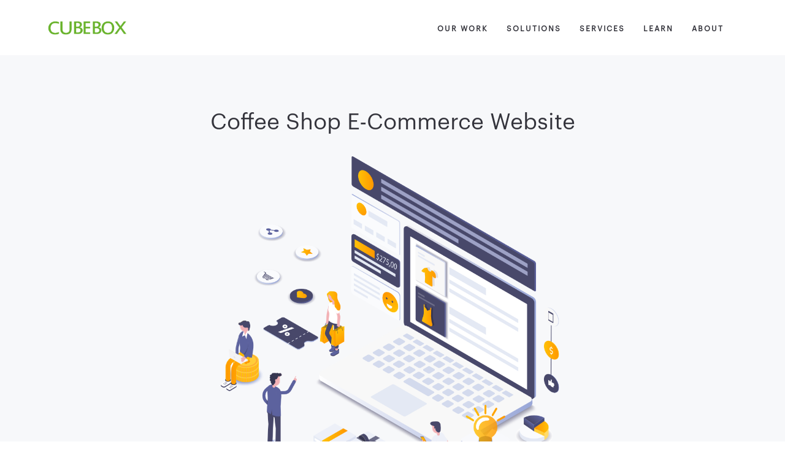

--- FILE ---
content_type: text/html; charset=UTF-8
request_url: https://cubeboxsolutions.com/portfolio/coffee-shop-e-commerce-website/
body_size: 14060
content:
<!DOCTYPE html>
<html lang="en-US">
<head>
	<meta charset="UTF-8"/>
	<meta http-equiv="X-UA-Compatible" content="IE=edge">
	<meta name="viewport" content="width=device-width, initial-scale=1">
	<title>Coffee Shop E-Commerce Website - Cubebox Solutions Brunei</title>
<script type="text/javascript">
var ajaxurl = "https://cubeboxsolutions.com/wp-admin/admin-ajax.php";
var ff_template_url = "https://cubeboxsolutions.com/wp-content/themes/cbs";
</script>
<meta name="dc.title" content="Coffee Shop E-Commerce Website - Cubebox Solutions Brunei" />
<meta name="dc.relation" content="https://cubeboxsolutions.com/portfolio/coffee-shop-e-commerce-website/" />
<meta name="dc.source" content="https://cubeboxsolutions.com/" />
<meta name="dc.language" content="en_US" />
<meta name="robots" content="index, follow" />
<meta name="googlebot" content="index, follow, max-snippet:-1, max-image-preview:large, max-video-preview:-1" />
<meta name="bingbot" content="index, follow, max-snippet:-1, max-image-preview:large, max-video-preview:-1" />
<link rel="canonical" href="https://cubeboxsolutions.com/portfolio/coffee-shop-e-commerce-website/" />
<meta name="author" content="Seh">
<script type="application/ld+json">{"@context" : "https://schema.org","@type" : "Organization","logo": "https:\/\/cubeboxsolutions.com\/wp-content\/uploads\/2018\/10\/logoicon.png","name" : "Cubebox Solutions","url" : "https:\/\/cubeboxsolutions.com","contactPoint": [{
					"@type": "ContactPoint",
					"telephone": "+673-7100785","contactOption": "TollFree","contactType": "technical support"
				}],"sameAs" : ["https:\/\/www.facebook.com\/cubeboxsolutions", "https:\/\/www.instagram.com\/cubeboxsolutions"]}</script>
<meta property="og:url" content="https://cubeboxsolutions.com/portfolio/coffee-shop-e-commerce-website/" />
<meta property="og:site_name" content="Cubebox Solutions Brunei" />
<meta property="og:locale" content="en_US" />
<meta property="og:type" content="article" />
<meta property="article:author" content="https://www.facebook.com/cubeboxsolutions" />
<meta property="article:publisher" content="https://www.facebook.com/cubeboxsolutions" />
<meta property="og:title" content="Coffee Shop E-Commerce Website - Cubebox Solutions Brunei" />
<meta property="og:image" content="https://cubeboxsolutions.com/wp-content/uploads/2020/02/web-roastedsip.jpg" />
<meta property="og:image:secure_url" content="https://cubeboxsolutions.com/wp-content/uploads/2020/02/web-roastedsip.jpg" />
<meta property="og:image:width" content="2048" />
<meta property="og:image:height" content="1536" />
<meta property="fb:pages" content="cubeboxsolutions" />
<link rel='dns-prefetch' href='//fonts.googleapis.com' />
<link rel='dns-prefetch' href='//s.w.org' />
<link rel="alternate" type="application/rss+xml" title="Cubebox Solutions Brunei &raquo; Feed" href="https://cubeboxsolutions.com/feed/" />
<link rel="alternate" type="application/rss+xml" title="Cubebox Solutions Brunei &raquo; Comments Feed" href="https://cubeboxsolutions.com/comments/feed/" />
		<script type="text/javascript">
			window._wpemojiSettings = {"baseUrl":"https:\/\/s.w.org\/images\/core\/emoji\/12.0.0-1\/72x72\/","ext":".png","svgUrl":"https:\/\/s.w.org\/images\/core\/emoji\/12.0.0-1\/svg\/","svgExt":".svg","source":{"concatemoji":"https:\/\/cubeboxsolutions.com\/wp-includes\/js\/wp-emoji-release.min.js?ver=5.4.18"}};
			/*! This file is auto-generated */
			!function(e,a,t){var n,r,o,i=a.createElement("canvas"),p=i.getContext&&i.getContext("2d");function s(e,t){var a=String.fromCharCode;p.clearRect(0,0,i.width,i.height),p.fillText(a.apply(this,e),0,0);e=i.toDataURL();return p.clearRect(0,0,i.width,i.height),p.fillText(a.apply(this,t),0,0),e===i.toDataURL()}function c(e){var t=a.createElement("script");t.src=e,t.defer=t.type="text/javascript",a.getElementsByTagName("head")[0].appendChild(t)}for(o=Array("flag","emoji"),t.supports={everything:!0,everythingExceptFlag:!0},r=0;r<o.length;r++)t.supports[o[r]]=function(e){if(!p||!p.fillText)return!1;switch(p.textBaseline="top",p.font="600 32px Arial",e){case"flag":return s([127987,65039,8205,9895,65039],[127987,65039,8203,9895,65039])?!1:!s([55356,56826,55356,56819],[55356,56826,8203,55356,56819])&&!s([55356,57332,56128,56423,56128,56418,56128,56421,56128,56430,56128,56423,56128,56447],[55356,57332,8203,56128,56423,8203,56128,56418,8203,56128,56421,8203,56128,56430,8203,56128,56423,8203,56128,56447]);case"emoji":return!s([55357,56424,55356,57342,8205,55358,56605,8205,55357,56424,55356,57340],[55357,56424,55356,57342,8203,55358,56605,8203,55357,56424,55356,57340])}return!1}(o[r]),t.supports.everything=t.supports.everything&&t.supports[o[r]],"flag"!==o[r]&&(t.supports.everythingExceptFlag=t.supports.everythingExceptFlag&&t.supports[o[r]]);t.supports.everythingExceptFlag=t.supports.everythingExceptFlag&&!t.supports.flag,t.DOMReady=!1,t.readyCallback=function(){t.DOMReady=!0},t.supports.everything||(n=function(){t.readyCallback()},a.addEventListener?(a.addEventListener("DOMContentLoaded",n,!1),e.addEventListener("load",n,!1)):(e.attachEvent("onload",n),a.attachEvent("onreadystatechange",function(){"complete"===a.readyState&&t.readyCallback()})),(n=t.source||{}).concatemoji?c(n.concatemoji):n.wpemoji&&n.twemoji&&(c(n.twemoji),c(n.wpemoji)))}(window,document,window._wpemojiSettings);
		</script>
		<style type="text/css">
img.wp-smiley,
img.emoji {
	display: inline !important;
	border: none !important;
	box-shadow: none !important;
	height: 1em !important;
	width: 1em !important;
	margin: 0 .07em !important;
	vertical-align: -0.1em !important;
	background: none !important;
	padding: 0 !important;
}
</style>
	<link rel='stylesheet' id='animate-css'  href='https://cubeboxsolutions.com/wp-content/plugins/fresh-framework//framework/themes/builder/metaBoxThemeBuilder/assets/freshGrid/extern/animate.css/animate.min.css?ver=1.46.0' type='text/css' media='all' />
<link rel='stylesheet' id='ff-freshgrid-css'  href='https://cubeboxsolutions.com/wp-content/plugins/fresh-framework//framework/themes/builder/metaBoxThemeBuilder/assets/freshGrid/freshGrid.css?ver=1.46.0' type='text/css' media='all' />
<link rel='stylesheet' id='wp-block-library-css'  href='https://cubeboxsolutions.com/wp-includes/css/dist/block-library/style.min.css?ver=5.4.18' type='text/css' media='all' />
<link rel='stylesheet' id='bootstrap-css'  href='https://cubeboxsolutions.com/wp-content/themes/cbs/assets/plugins/bootstrap/css/bootstrap.min.css?ver=3.3.6' type='text/css' media='all' />
<link rel='stylesheet' id='jquery.mCustomScrollbar-css'  href='https://cubeboxsolutions.com/wp-content/themes/cbs/assets/plugins/scrollbar/jquery.mCustomScrollbar.css?ver=3.1.12' type='text/css' media='all' />
<link rel='stylesheet' id='owl.carousel-css'  href='https://cubeboxsolutions.com/wp-content/themes/cbs/assets/plugins/owl-carousel/assets/owl.carousel.css?ver=1.3.2' type='text/css' media='all' />
<link rel='stylesheet' id='magnific-popup-css'  href='https://cubeboxsolutions.com/wp-content/themes/cbs/assets/plugins/magnific-popup/magnific-popup.css?ver=1.1.0' type='text/css' media='all' />
<link rel='stylesheet' id='cubeportfolio-css'  href='https://cubeboxsolutions.com/wp-content/themes/cbs/assets/plugins/cubeportfolio/css/cubeportfolio.min.css?ver=3.8.0' type='text/css' media='all' />
<link rel='stylesheet' id='freshframework-font-awesome4-css'  href='https://cubeboxsolutions.com/wp-content/plugins/fresh-framework///framework/extern/iconfonts/ff-font-awesome4/ff-font-awesome4.css?ver=5.4.18' type='text/css' media='all' />
<link rel='stylesheet' id='freshframework-font-et-line-css'  href='https://cubeboxsolutions.com/wp-content/plugins/fresh-framework///framework/extern/iconfonts/ff-font-et-line/ff-font-et-line.css?ver=5.4.18' type='text/css' media='all' />
<link rel='stylesheet' id='freshframework-simple-line-icons-css'  href='https://cubeboxsolutions.com/wp-content/plugins/fresh-framework///framework/extern/iconfonts/ff-font-simple-line-icons/ff-font-simple-line-icons.css?ver=5.4.18' type='text/css' media='all' />
<link rel='stylesheet' id='ark-style-css'  href='https://cubeboxsolutions.com/wp-content/themes/cbs/style.css?ver=5.4.18' type='text/css' media='all' />
<style id='ark-style-inline-css' type='text/css'>
@font-face {
/* cbs-font-h */
font-family: 'custom-font-family-1';
src:
url('https://cubeboxsolutions.com/webfonts/Graphik-Medium-Web.woff2') format('woff')
;
}

@font-face {
/* cbs-font-normal */
font-family: 'custom-font-family-2';
src:
url('https://cubeboxsolutions.com/webfonts/Graphik-Regular-Web.woff2') format('woff')
;
}

body,p,.ff-richtext,li,li a,a,h1, h2, h3, h4, h5, h6 ,.progress-box-v1 .progress-title,.progress-box-v2 .progress-title,.team-v5-progress-box .progress-title,.pricing-list-v1 .pricing-list-v1-header-title,.team-v3 .progress-box .progress-title,.rating-container .caption > .label,.theme-portfolio .cbp-l-filters-alignRight,.theme-portfolio .cbp-l-filters-alignLeft,.theme-portfolio .cbp-l-filters-alignCenter,.theme-portfolio .cbp-filter-item,.theme-portfolio .cbp-l-loadMore-button .cbp-l-loadMore-link,.theme-portfolio .cbp-l-loadMore-button .cbp-l-loadMore-button-link,.theme-portfolio .cbp-l-loadMore-text .cbp-l-loadMore-link,.theme-portfolio .cbp-l-loadMore-text .cbp-l-loadMore-button-link,.theme-portfolio-v2 .cbp-l-filters-alignRight .cbp-filter-item,.theme-portfolio-v3 .cbp-l-filters-button .cbp-filter-item,.zeus .tp-bullet-title{font-family:'custom-font-family-2'/*  */ ,Helvetica, Arial,sans-serif,sans-serif}

.blog-classic .blog-classic-label,.blog-classic .blog-classic-subtitle,.blog-grid .blog-grid-title-el,.blog-grid .blog-grid-title-el .blog-grid-title-link,.blog-grid .blog-grid-supplemental-title,.op-b-blog .blog-grid-supplemental-title,.blog-grid .blog-grid-supplemental-category,.blog-grid-supplemental .blog-grid-supplemental-title a,.blog-teaser .blog-teaser-category .blog-teaser-category-title,.blog-teaser .blog-teaser-category .blog-teaser-category-title a,.news-v8 .news-v8-category a,.news-v1 .news-v1-heading .news-v1-heading-title > a,.news-v1 .news-v1-quote:before,.news-v2 .news-v2-subtitle,.news-v2 .news-v2-subtitle a,.ff-news-v3-meta-data,.ff-news-v3-meta-data a,.news-v3 .news-v3-content .news-v3-subtitle,.news-v6 .news-v6-subtitle,.news-v7 .news-v7-subtitle,.news-v8 .news-v8-category,.blog-simple-slider .op-b-blog-title,.blog-simple-slider .op-b-blog-title a,.heading-v1 .heading-v1-title,.heading-v1 .heading-v1-title p,.testimonials-v7 .testimonials-v7-title .sign,.team-v3 .team-v3-member-position,.heading-v1 .heading-v1-subtitle,.heading-v1 .heading-v1-subtitle p,.heading-v2 .heading-v2-text,.heading-v2 .heading-v2-text p,.heading-v3 .heading-v3-text,.heading-v3 .heading-v3-text p,.heading-v4 .heading-v4-subtitle,.heading-v4 .heading-v4-subtitle p,.newsletter-v2 .newsletter-v2-title span.sign,.quote-socials-v1 .quote-socials-v1-quote,.quote-socials-v1 .quote-socials-v1-quote p,.sliding-bg .sliding-bg-title,.timeline-v4 .timeline-v4-subtitle, .timeline-v4 .timeline-v4-subtitle a,.counters-v2 .counters-v2-subtitle,.icon-box-v2 .icon-box-v2-body-subtitle,.i-banner-v1 .i-banner-v1-heading .i-banner-v1-member-position,.i-banner-v1 .i-banner-v1-quote,.i-banner-v3 .i-banner-v3-subtitle,.newsletter-v2 .newsletter-v2-title:before,.piechart-v1 .piechart-v1-body .piechart-v1-body-subtitle,.pricing-list-v1 .pricing-list-v1-body .pricing-list-v1-header-subtitle,.pricing-list-v2 .pricing-list-v2-header-title,.pricing-list-v3 .pricing-list-v3-text,.promo-block-v2 .promo-block-v2-text,.promo-block-v2 .promo-block-v2-text p,.promo-block-v3 .promo-block-v3-subtitle,.services-v1 .services-v1-subtitle,.services-v10 .services-v10-no,.services-v11 .services-v11-subtitle,.slider-block-v1 .slider-block-v1-subtitle,.team-v3 .team-v3-header .team-v3-member-position,.team-v4 .team-v4-content .team-v4-member-position,.testimonials-v1 .testimonials-v1-author-position,.testimonials-v3 .testimonials-v3-subtitle:before,.testimonials-v3 .testimonials-v3-subtitle span.sign,.testimonials-v3 .testimonials-v3-author,.testimonials-v5 .testimonials-v5-quote-text,.testimonials-v5 .testimonials-v5-quote-text p,.testimonials-v6 .testimonials-v6-element .testimonials-v6-position,.testimonials-v6 .testimonials-v6-quote-text,.testimonials-v6 .testimonials-v6-quote-text p,.testimonials-v7 .testimonials-v7-title:before,.testimonials-v7 .testimonials-v7-author,.testimonials-v7-title-span,.footer .footer-testimonials .footer-testimonials-quote:before,.animated-headline-v1 .animated-headline-v1-subtitle,.news-v3 .news-v3-content .news-v3-subtitle,.news-v3 .news-v3-content .news-v3-subtitle a,.theme-ci-v1 .theme-ci-v1-item .theme-ci-v1-title{font-family:'Poppins',Arial,sans-serif}

code, kbd, pre, samp{font-family:'Courier New', Courier, monospace,Arial,sans-serif}

.custom-font-1{font-family:Arial, Helvetica, sans-serif,Arial,sans-serif}

.custom-font-2{font-family:Arial, Helvetica, sans-serif,Arial,sans-serif}

.custom-font-3{font-family:Arial, Helvetica, sans-serif,Arial,sans-serif}

.custom-font-4{font-family:Arial, Helvetica, sans-serif,Arial,sans-serif}

.custom-font-5{font-family:Arial, Helvetica, sans-serif,Arial,sans-serif}

.custom-font-6{font-family:Arial, Helvetica, sans-serif,Arial,sans-serif}

.custom-font-7{font-family:Arial, Helvetica, sans-serif,Arial,sans-serif}

.custom-font-8{font-family:Arial, Helvetica, sans-serif,Arial,sans-serif}


</style>
<link rel='stylesheet' id='ark-google-fonts-css'  href='//fonts.googleapis.com/css?family=Poppins%3A300%2C400%2C500%2C600%2C700%2C300i%2C400i%2C700i&#038;subset=cyrillic%2Ccyrillic-ext%2Cgreek%2Cgreek-ext%2Clatin%2Clatin-ext%2Cvietnamese&#038;ver=1.46.0' type='text/css' media='all' />
<link rel='stylesheet' id='ark-colors-css'  href='https://cubeboxsolutions.com/wp-content/uploads/freshframework/css/colors.css?ver=5.4.18' type='text/css' media='all' />
<link rel='stylesheet' id='twentytwenty-css'  href='https://cubeboxsolutions.com/wp-content/themes/cbs/assets/plugins/twentytwenty/css/twentytwenty.css?ver=5.4.18' type='text/css' media='all' />
<script type='text/javascript' src='https://cubeboxsolutions.com/wp-includes/js/jquery/jquery.js?ver=1.12.4-wp'></script>
<script type='text/javascript' src='https://cubeboxsolutions.com/wp-includes/js/jquery/jquery-migrate.min.js?ver=1.4.1'></script>
<!--[if lt IE 9]>
<script type='text/javascript' src='https://cubeboxsolutions.com/wp-content/themes/cbs/assets/plugins/html5shiv.js?ver=3.7.3'></script>
<![endif]-->
<!--[if lt IE 9]>
<script type='text/javascript' src='https://cubeboxsolutions.com/wp-content/themes/cbs/assets/plugins/respond.min.js?ver=1.1.0'></script>
<![endif]-->
<link rel='https://api.w.org/' href='https://cubeboxsolutions.com/wp-json/' />
<link rel="EditURI" type="application/rsd+xml" title="RSD" href="https://cubeboxsolutions.com/xmlrpc.php?rsd" />
<link rel='prev' title='Fish Pond Management System' href='https://cubeboxsolutions.com/portfolio/fish-pond-management-system/' />
<link rel='next' title='Chat Widget Product Development' href='https://cubeboxsolutions.com/portfolio/chat-widget-product-development/' />
<link rel="alternate" type="application/json+oembed" href="https://cubeboxsolutions.com/wp-json/oembed/1.0/embed?url=https%3A%2F%2Fcubeboxsolutions.com%2Fportfolio%2Fcoffee-shop-e-commerce-website%2F" />
<link rel="alternate" type="text/xml+oembed" href="https://cubeboxsolutions.com/wp-json/oembed/1.0/embed?url=https%3A%2F%2Fcubeboxsolutions.com%2Fportfolio%2Fcoffee-shop-e-commerce-website%2F&#038;format=xml" />
<link rel="icon" href="https://cubeboxsolutions.com/wp-content/uploads/2018/10/cropped-logoicon-1-32x32.png" sizes="32x32" />
<link rel="icon" href="https://cubeboxsolutions.com/wp-content/uploads/2018/10/cropped-logoicon-1-192x192.png" sizes="192x192" />
<link rel="apple-touch-icon" href="https://cubeboxsolutions.com/wp-content/uploads/2018/10/cropped-logoicon-1-180x180.png" />
<meta name="msapplication-TileImage" content="https://cubeboxsolutions.com/wp-content/uploads/2018/10/cropped-logoicon-1-270x270.png" />
		<style type="text/css" id="wp-custom-css">
			#mailpoet_form_1 {
	display: none;
}

.ark-header .navbar-nav .nav-item .nav-item-child, .header-transparent .navbar-nav .nav-item-child { font-weight: bold; }

.fieldbreak { border-top: 1px dotted #666!important; padding-top: 20px!important; margin-top: 10px!important; }

#mailpoet_form_1 .mailpoet_paragraph {
    display: inline-block;
}

.parsley-required, .parsley-custom-error-message {
	display: none;
}

input.mailpoet_submit {
	animation: wiggle 5s infinite;
	background: #fff;
	outline: none;
	border-radius: 10px;
	border: 0;
	padding: 0.2em 0.5em;
	margin-left: 0.2em;
}

@keyframes wiggle {
2% {
    -webkit-transform: translateX(3px) rotate(2deg);
    transform: translateX(3px) rotate(2deg);
}
4% {
    -webkit-transform: translateX(-3px) rotate(-2deg);
    transform: translateX(-3px) rotate(-2deg);
}
6% {
    -webkit-transform: translateX(3px) rotate(2deg);
    transform: translateX(3px) rotate(2deg);
}
8% {
    -webkit-transform: translateX(-3px) rotate(-2deg);
    transform: translateX(-3px) rotate(-2deg);
}
10% {
    -webkit-transform: translateX(2px) rotate(1deg);
    transform: translateX(2px) rotate(1deg);
}
12% {
    -webkit-transform: translateX(-2px) rotate(-1deg);
    transform: translateX(-2px) rotate(-1deg);
}
14% {
    -webkit-transform: translateX(2px) rotate(1deg);
    transform: translateX(2px) rotate(1deg);
}
16% {
    -webkit-transform: translateX(-2px) rotate(-1deg);
    transform: translateX(-2px) rotate(-1deg);
}
18% {
    -webkit-transform: translateX(1px) rotate(0);
    transform: translateX(1px) rotate(0);
}
20% {
    -webkit-transform: translateX(-1px) rotate(0);
    transform: translateX(-1px) rotate(0);
}
}		</style>
		<style type="text/css">
#continually-button-container {
    bottom: 70px!important;
}

.services-v7 {
    margin-bottom: 0;
}

body .booked-calendar-wrap .booked-appt-list .timeslot .timeslot-people button {
    font-weight: bold;
    border-radius: 15px;
}

#b_3a2ce9c7_483 img {
    border-radius: 50%;
}
</style>
<script>
  (function(i,s,o,g,r,a,m){i['GoogleAnalyticsObject']=r;i[r]=i[r]||function(){
  (i[r].q=i[r].q||[]).push(arguments)},i[r].l=1*new Date();a=s.createElement(o),
  m=s.getElementsByTagName(o)[0];a.async=1;a.src=g;m.parentNode.insertBefore(a,m)
  })(window,document,'script','//www.google-analytics.com/analytics.js','ga');

  ga('create', 'UA-53902884-1', 'auto');
  ga('send', 'pageview');

</script>

<!-- Facebook Pixel Code -->
<script>
  !function(f,b,e,v,n,t,s)
  {if(f.fbq)return;n=f.fbq=function(){n.callMethod?
  n.callMethod.apply(n,arguments):n.queue.push(arguments)};
  if(!f._fbq)f._fbq=n;n.push=n;n.loaded=!0;n.version='2.0';
  n.queue=[];t=b.createElement(e);t.async=!0;
  t.src=v;s=b.getElementsByTagName(e)[0];
  s.parentNode.insertBefore(t,s)}(window, document,'script',
  'https://connect.facebook.net/en_US/fbevents.js');
  fbq('init', '396252241006672');
  fbq('track', 'PageView');
</script>
<noscript><img height="1" width="1" style="display:none"
  src="https://www.facebook.com/tr?id=396252241006672&ev=PageView&noscript=1"
/></noscript>
<!-- End Facebook Pixel Code -->




<script type="text/javascript">
      (function(a,l,b,c,r,s){
        _nQc=c,r=a.createElement(l),s=a.getElementsByTagName(l)[0];
        r.async=1;
        r.src=l.src=("https:"==a.location.protocol?"https://":"http://")+b;
        s.parentNode.insertBefore(r,s);})
        (document,"script","serve.albacross.com/track.js","89305885");
</script>



<script>var continuallySettings = { appID: '69vrp564ypxq' };</script><script src="https://cdn-app.continual.ly/js/embed/continually-embed.latest.min.js"></script>


<!--
<script>!function(o,i){window.provesrc&&window.console&&console.error&&console.error("ProveSource is included twice in this page."),provesrc=window.provesrc={dq:[],display:function(o,i){this.dq.push({n:o,g:i})}},o._provesrcAsyncInit=function(){provesrc.init({apiKey:"eyJhbGciOiJIUzI1NiIsInR5cCI6IkpXVCJ9.eyJhY2NvdW50SWQiOiI1YmMwMjZiZWI1MmFlOTZjYmQzNTE0OTciLCJpYXQiOjE1MzkzMTk0ODZ9.12Ows5mN62VPoLofx3BmcNLCG3HD6bXnLQwnPD3-OPE",v:"0.0.3"})};var r=i.createElement("script");r.type="text/javascript",r.async=!0,r.charset="UTF-8",r.src="https://cdn.provesrc.com/provesrc.js";var e=i.getElementsByTagName("script")[0];e.parentNode.insertBefore(r,e)}(window,document);</script>
-->
</head>
<body class="portfolio-template-default single single-portfolio postid-5797 appear-animate">
<div class="ffb-id-navigation-header wrapper ff-boxed-wrapper"><header class="ark-header  header-no-pills header header-fixed fg-text-dark ffb-header-design"><div class="ff-ark-header-circle-shadow"></div><nav class="navbar mega-menu fg-text-dark ffb-header-design-inner" role="navigation">
				<div class=" fg-container container fg-container-large  ">
					<div class="menu-container">
						
													<button type="button" class="navbar-toggle" data-toggle="collapse" data-target=".nav-collapse">
								<span class="sr-only">Toggle navigation</span>
								<span class="toggle-icon"></span>
							</button>
						
												<div class="navbar-actions">

													</div>

						<div class="navbar-logo fg-text-dark ffb-logo"><a class="navbar-logo-wrap" href="https://cubeboxsolutions.com/"><img class="navbar-logo-img navbar-logo-img-normal" src="https://cubeboxsolutions.com/wp-content/uploads/2018/10/cbslogo.png" alt="Cubebox Solutions Brunei"><img class="navbar-logo-img navbar-logo-img-fixed" src="https://cubeboxsolutions.com/wp-content/uploads/2018/10/cbslogo.png" alt="Cubebox Solutions Brunei"><img class="navbar-logo-img navbar-logo-img-mobile" src="https://cubeboxsolutions.com/wp-content/uploads/2018/10/cbslogo.png" alt="Cubebox Solutions Brunei"><img class="navbar-logo-img navbar-logo-img-tablet" src="https://cubeboxsolutions.com/wp-content/uploads/2018/10/cbslogo.png" alt="Cubebox Solutions Brunei"></a><span class="hidden header-height-info" data-desktopBeforeScroll="90" data-desktopAfterScroll="70" data-mobileBeforeScroll="90" data-tabletBeforeScroll="90"></span></div>
					</div>

					<div class="collapse navbar-collapse nav-collapse">
						<div class="menu-container">

															<ul class="nav navbar-nav navbar-nav-left">
									<li id="menu-item-1246" class="menu-item menu-item-type-post_type menu-item-object-page nav-item  menu-item-1246"><a href="https://cubeboxsolutions.com/portfolio/" class=" nav-item-child ffb-ark-first-level-menu ">Our Work</a></li><li id="menu-item-111" class="menu-item menu-item-type-post_type menu-item-object-page nav-item  menu-item-111"><a href="https://cubeboxsolutions.com/solutions/" class=" nav-item-child ffb-ark-first-level-menu ">Solutions</a></li><li id="menu-item-793" class="menu-item menu-item-type-post_type menu-item-object-page nav-item  menu-item-793"><a href="https://cubeboxsolutions.com/brunei-it-services/" class=" nav-item-child ffb-ark-first-level-menu ">Services</a></li><li id="menu-item-112" class="menu-item menu-item-type-post_type menu-item-object-page current_page_parent nav-item  menu-item-112"><a href="https://cubeboxsolutions.com/blog/" class=" nav-item-child ffb-ark-first-level-menu ">Learn</a></li><li id="menu-item-1079" class="menu-item menu-item-type-post_type menu-item-object-page nav-item  menu-item-1079"><a href="https://cubeboxsolutions.com/about/" class=" nav-item-child ffb-ark-first-level-menu ">About</a></li>								</ul>
													</div>
					</div>
				</div>
			</nav>
				</header><div class="page-wrapper"><section class="ffb-id-ppcbgc8 fg-section fg-el-has-bg fg-text-dark"><span class="fg-bg"><span data-fg-bg="{&quot;type&quot;:&quot;color&quot;,&quot;opacity&quot;:1,&quot;color&quot;:&quot;#f7f8fa&quot;}" class="fg-bg-layer fg-bg-type-color " style="opacity: 1; background-color: #f7f8fa;"></span></span><div class="fg-container container fg-container-large fg-container-lvl--1 "><div class="fg-row row    " ><div class="ffb-id-ppcbgc9 fg-col col-xs-12 col-xs-offset-0 col-xs-pull-0 col-xs-push-0 col-md-12 fg-text-dark"><div class="ffb-id-p76auo1 post-wrapper blog-grid-content post-5797 portfolio type-portfolio status-publish has-post-thumbnail hentry ff-portfolio-category-main fg-text-dark" id="post-5797"><h1 class="ffb-id-2lpdpuen blog-grid-title-lg fg-text-dark"><a href="https://cubeboxsolutions.com/portfolio/coffee-shop-e-commerce-website/">Coffee Shop E-Commerce Website</a></h1><img class="ffb-id-2rieltt3 fg-image  img-responsive fg-text-dark" srcset="https://cubeboxsolutions.com/wp-content/uploads/2019/02/portfolio.png 900w, https://cubeboxsolutions.com/wp-content/uploads/freshizer/90683c16e6300f605ee327be765824d9_portfolio-320-c-36.png 320w, https://cubeboxsolutions.com/wp-content/uploads/freshizer/90683c16e6300f605ee327be765824d9_portfolio-768-c-36.png 768w" sizes="(max-width: 900px) 100vw, 900px" src="https://cubeboxsolutions.com/wp-content/uploads/2019/02/portfolio.png" alt="Portfolio" data-fg-wow="fadeInUpBig"><section class="ffb-id-2lrr4l8j featured-area fg-text-dark" data-fg-wow="fadeIn"><img srcset="https://cubeboxsolutions.com/wp-content/uploads/freshizer/73abc1dc3f6a0c0a6ab7249c801b5a7c_web-roastedsip-2048-c-54.jpg 2048w, https://cubeboxsolutions.com/wp-content/uploads/freshizer/9c8aef148169d811fee9e67f6f4e38c8_73abc1dc3f6a0c0a6ab7249c801b5a7c_web-roastedsip-2048-c-54-320-c-36.jpg 320w, https://cubeboxsolutions.com/wp-content/uploads/freshizer/9c8aef148169d811fee9e67f6f4e38c8_73abc1dc3f6a0c0a6ab7249c801b5a7c_web-roastedsip-2048-c-54-768-c-36.jpg 768w, https://cubeboxsolutions.com/wp-content/uploads/freshizer/9c8aef148169d811fee9e67f6f4e38c8_73abc1dc3f6a0c0a6ab7249c801b5a7c_web-roastedsip-2048-c-54-992-c-36.jpg 992w, https://cubeboxsolutions.com/wp-content/uploads/freshizer/9c8aef148169d811fee9e67f6f4e38c8_73abc1dc3f6a0c0a6ab7249c801b5a7c_web-roastedsip-2048-c-54-1200-c-36.jpg 1200w" sizes="(max-width: 2048px) 100vw, 2048px" class=" img-responsive  img-responsive ff-post-featured-image"  src="https://cubeboxsolutions.com/wp-content/uploads/freshizer/73abc1dc3f6a0c0a6ab7249c801b5a7c_web-roastedsip-2048-c-54.jpg"  alt="web-roastedsip"></section><div class="ffb-id-p76bbao post-content ff-post-content-element fg-text-dark"></div></div><section class="ffb-id-2lpekav4 call-to-action-v3 text-center    fg-text-dark"><div class="center-content-hor-wrap-sm"><label class="badge call-to-action-badge radius-3 fg-text-dark ffb-title-1">Let's build your idea today!</label><span class="call-to-action-v3-text fg-text-dark ffb-description-2">&nbsp;<span class="call-to-action-text-bold fg-text-dark ffb-b-text"></span></span><a href="/contact-us" class="call-to-action-v3-link fg-text-dark ffb-link-3">Talk to our experts&nbsp;<i class="ff-font-awesome4 icon-angle-double-right"></i></a></div></section><section class="ffb-id-ppcbgcc heading-v1 text-center    fg-text-dark"><h2 class="heading-v1-title fg-text-dark ffb-header-1">You Might Also Like</h2></section><section class="ffb-id-ppcbgcd ff-portfolio-slider theme-portfolio-nav-v2 theme-portfolio portfolio-classic-1 fg-text-dark" data-settings="{&quot;columns-lg&quot;:&quot;3&quot;,&quot;columns-md&quot;:&quot;3&quot;,&quot;columns-sm&quot;:&quot;2&quot;,&quot;columns-xs&quot;:&quot;1&quot;,&quot;vertical-gap&quot;:30,&quot;horizontal-gap&quot;:30,&quot;default-filter&quot;:&quot;*&quot;,&quot;enable-deep-linking&quot;:&quot;0&quot;,&quot;lightbox-counter&quot;:&quot;{{current}} of {{total}}&quot;,&quot;points-to&quot;:&quot;cbp-lightbox&quot;,&quot;portfolio-animation&quot;:&quot;bottomToTop&quot;,&quot;display-type-speed&quot;:&quot;250&quot;,&quot;filter-animation&quot;:&quot;rotateSides&quot;,&quot;lightbox-gallery&quot;:true,&quot;show-nav&quot;:false,&quot;show-pag&quot;:true,&quot;enable-auto&quot;:true,&quot;speed-auto&quot;:&quot;5000&quot;,&quot;enable-loop&quot;:false,&quot;enable-drag&quot;:true,&quot;enable-pause&quot;:true,&quot;scroll-by-page&quot;:false}"><div class="ff-portfolio-grid-wrapper"><div class="ff-portfolio-grid cbp"><div class="cbp-item theme-portfolio-item-v2  fg-text-dark ffb-post-wrapper"><div class="theme-portfolio-title-heading   fg-text-dark ffb-portfolio-content-1"><h4 class="theme-portfolio-title  fg-text-dark ffb-title-1-1"><a href="https://cubeboxsolutions.com/portfolio/brunei-tour-website/">Brunei Tour Website</a></h4><span class="theme-portfolio-subtitle  fg-text-dark ffb-subtitle-1-2"></span></div></div><div class="cbp-item theme-portfolio-item-v2  fg-text-dark ffb-post-wrapper"><div class="theme-portfolio-title-heading   fg-text-dark ffb-portfolio-content-1"><h4 class="theme-portfolio-title  fg-text-dark ffb-title-1-1"><a href="https://cubeboxsolutions.com/portfolio/chat-widget-product-development/">Chat Widget Product Development</a></h4><span class="theme-portfolio-subtitle  fg-text-dark ffb-subtitle-1-2"></span></div></div><div class="cbp-item theme-portfolio-item-v2  fg-text-dark ffb-post-wrapper"><div class="theme-portfolio-title-heading   fg-text-dark ffb-portfolio-content-1"><h4 class="theme-portfolio-title  fg-text-dark ffb-title-1-1"><a href="https://cubeboxsolutions.com/portfolio/coffee-shop-e-commerce-website/">Coffee Shop E-Commerce Website</a></h4><span class="theme-portfolio-subtitle  fg-text-dark ffb-subtitle-1-2"></span></div></div><div class="cbp-item theme-portfolio-item-v2  fg-text-dark ffb-post-wrapper"><div class="theme-portfolio-title-heading   fg-text-dark ffb-portfolio-content-1"><h4 class="theme-portfolio-title  fg-text-dark ffb-title-1-1"><a href="https://cubeboxsolutions.com/portfolio/fish-pond-management-system/">Fish Pond Management System</a></h4><span class="theme-portfolio-subtitle  fg-text-dark ffb-subtitle-1-2"><span class="ff-portfolio-diff-subtitle">IKAN System</span></span></div></div><div class="cbp-item theme-portfolio-item-v2  fg-text-dark ffb-post-wrapper"><div class="theme-portfolio-title-heading   fg-text-dark ffb-portfolio-content-1"><h4 class="theme-portfolio-title  fg-text-dark ffb-title-1-1"><a href="https://cubeboxsolutions.com/portfolio/sharepoint-cms-customization/">SharePoint CMS Customization</a></h4><span class="theme-portfolio-subtitle  fg-text-dark ffb-subtitle-1-2"><span class="ff-portfolio-diff-subtitle">DEPD</span></span></div></div><div class="cbp-item theme-portfolio-item-v2  fg-text-dark ffb-post-wrapper"><div class="theme-portfolio-title-heading   fg-text-dark ffb-portfolio-content-1"><h4 class="theme-portfolio-title  fg-text-dark ffb-title-1-1"><a href="https://cubeboxsolutions.com/portfolio/website-and-email-hosting/">Website and Email Hosting</a></h4><span class="theme-portfolio-subtitle  fg-text-dark ffb-subtitle-1-2"><span class="ff-portfolio-diff-subtitle">Florian Piano</span></span></div></div><div class="cbp-item theme-portfolio-item-v2  fg-text-dark ffb-post-wrapper"><div class="theme-portfolio-title-heading   fg-text-dark ffb-portfolio-content-1"><h4 class="theme-portfolio-title  fg-text-dark ffb-title-1-1"><a href="https://cubeboxsolutions.com/portfolio/saml-single-sign-on-integration/">SAML Single-Sign On Integration (SSO)</a></h4><span class="theme-portfolio-subtitle  fg-text-dark ffb-subtitle-1-2"><span class="ff-portfolio-diff-subtitle">GOV.BN</span></span></div></div><div class="cbp-item theme-portfolio-item-v2  fg-text-dark ffb-post-wrapper"><div class="theme-portfolio-title-heading   fg-text-dark ffb-portfolio-content-1"><h4 class="theme-portfolio-title  fg-text-dark ffb-title-1-1"><a href="https://cubeboxsolutions.com/portfolio/cloud-pos-network-thermal-printer-setup-and-configuration/">Cloud POS, Network Thermal Printer Setup and Configuration</a></h4><span class="theme-portfolio-subtitle  fg-text-dark ffb-subtitle-1-2"><span class="ff-portfolio-diff-subtitle">The Verve</span></span></div></div><div class="cbp-item theme-portfolio-item-v2  fg-text-dark ffb-post-wrapper"><div class="theme-portfolio-title-heading   fg-text-dark ffb-portfolio-content-1"><h4 class="theme-portfolio-title  fg-text-dark ffb-title-1-1"><a href="https://cubeboxsolutions.com/portfolio/brunei-web-design-development-and-hosting/">Brunei Web Design, Development and Hosting</a></h4><span class="theme-portfolio-subtitle  fg-text-dark ffb-subtitle-1-2"><span class="ff-portfolio-diff-subtitle">CAYE-Asia Young Entrepreneurs Summit</span></span></div></div><div class="cbp-item theme-portfolio-item-v2  fg-text-dark ffb-post-wrapper"><div class="theme-portfolio-title-heading   fg-text-dark ffb-portfolio-content-1"><h4 class="theme-portfolio-title  fg-text-dark ffb-title-1-1"><a href="https://cubeboxsolutions.com/portfolio/conference-meeting-management-system/">Conference Meeting Management System</a></h4><span class="theme-portfolio-subtitle  fg-text-dark ffb-subtitle-1-2"><span class="ff-portfolio-diff-subtitle">ASEAN Summit</span></span></div></div><div class="cbp-item theme-portfolio-item-v2  fg-text-dark ffb-post-wrapper"><div class="theme-portfolio-title-heading   fg-text-dark ffb-portfolio-content-1"><h4 class="theme-portfolio-title  fg-text-dark ffb-title-1-1"><a href="https://cubeboxsolutions.com/portfolio/windows-desktop-application-contract-management-system/">Windows Desktop Application Contract Management System</a></h4><span class="theme-portfolio-subtitle  fg-text-dark ffb-subtitle-1-2"><span class="ff-portfolio-diff-subtitle">Rentokil Initial (B) Sdn Bhd</span></span></div></div><div class="cbp-item theme-portfolio-item-v2  fg-text-dark ffb-post-wrapper"><div class="theme-portfolio-title-heading   fg-text-dark ffb-portfolio-content-1"><h4 class="theme-portfolio-title  fg-text-dark ffb-title-1-1"><a href="https://cubeboxsolutions.com/portfolio/fast-food-menu-display-system/">Fast Food Menu Display System</a></h4><span class="theme-portfolio-subtitle  fg-text-dark ffb-subtitle-1-2"><span class="ff-portfolio-diff-subtitle">KFC Sdn Bhd</span></span></div></div><div class="cbp-item theme-portfolio-item-v2  fg-text-dark ffb-post-wrapper"><div class="theme-portfolio-title-heading   fg-text-dark ffb-portfolio-content-1"><h4 class="theme-portfolio-title  fg-text-dark ffb-title-1-1"><a href="https://cubeboxsolutions.com/portfolio/customized-fast-food-delivery-system/">Customized Fast Food Delivery System</a></h4><span class="theme-portfolio-subtitle  fg-text-dark ffb-subtitle-1-2"><span class="ff-portfolio-diff-subtitle">McDonalds</span></span></div></div><div class="cbp-item theme-portfolio-item-v2  fg-text-dark ffb-post-wrapper"><div class="theme-portfolio-title-heading   fg-text-dark ffb-portfolio-content-1"><h4 class="theme-portfolio-title  fg-text-dark ffb-title-1-1"><a href="https://cubeboxsolutions.com/portfolio/sms-api-integration/">SMS API Integration</a></h4><span class="theme-portfolio-subtitle  fg-text-dark ffb-subtitle-1-2"><span class="ff-portfolio-diff-subtitle">Archipelago Development Corporation</span></span></div></div><div class="cbp-item theme-portfolio-item-v2  fg-text-dark ffb-post-wrapper"><div class="theme-portfolio-title-heading   fg-text-dark ffb-portfolio-content-1"><h4 class="theme-portfolio-title  fg-text-dark ffb-title-1-1"><a href="https://cubeboxsolutions.com/portfolio/custom-scholarship-management-system/">Custom Scholarship Management System</a></h4><span class="theme-portfolio-subtitle  fg-text-dark ffb-subtitle-1-2"><span class="ff-portfolio-diff-subtitle">JPKE PSTS</span></span></div></div><div class="cbp-item theme-portfolio-item-v2  fg-text-dark ffb-post-wrapper"><div class="theme-portfolio-title-heading   fg-text-dark ffb-portfolio-content-1"><h4 class="theme-portfolio-title  fg-text-dark ffb-title-1-1"><a href="https://cubeboxsolutions.com/portfolio/website-design-and-development-for-asean-china-young-entrepreneurs-forum-2013/">Logo, Website Design and Development for ASEAN-China Young Entrepreneurs Forum 2013</a></h4><span class="theme-portfolio-subtitle  fg-text-dark ffb-subtitle-1-2"><span class="ff-portfolio-diff-subtitle">ASEAN-China Young Entrepreneurs Forum</span></span></div></div><div class="cbp-item theme-portfolio-item-v2  fg-text-dark ffb-post-wrapper"><div class="theme-portfolio-title-heading   fg-text-dark ffb-portfolio-content-1"><h4 class="theme-portfolio-title  fg-text-dark ffb-title-1-1"><a href="https://cubeboxsolutions.com/portfolio/c-windows-tablet-desktop-application-development/">C# Windows Tablet &#038; Desktop Application Development</a></h4><span class="theme-portfolio-subtitle  fg-text-dark ffb-subtitle-1-2"><span class="ff-portfolio-diff-subtitle">Brunei Business Icon</span></span></div></div><div class="cbp-item theme-portfolio-item-v2  fg-text-dark ffb-post-wrapper"><div class="theme-portfolio-title-heading   fg-text-dark ffb-portfolio-content-1"><h4 class="theme-portfolio-title  fg-text-dark ffb-title-1-1"><a href="https://cubeboxsolutions.com/portfolio/mobile-app-developement-learning-brunei-gulingtangan-lagu-through-app-game/">Mobile App Developement &#8211; Learning Brunei Gulingtangan lagu through app game</a></h4><span class="theme-portfolio-subtitle  fg-text-dark ffb-subtitle-1-2"><span class="ff-portfolio-diff-subtitle">Universiti Brunei Darussalam (UBD)</span></span></div></div><div class="cbp-item theme-portfolio-item-v2  fg-text-dark ffb-post-wrapper"><div class="theme-portfolio-title-heading   fg-text-dark ffb-portfolio-content-1"><h4 class="theme-portfolio-title  fg-text-dark ffb-title-1-1"><a href="https://cubeboxsolutions.com/portfolio/interactive-kiosk-for-education-and-learning-at-exhibition-centre/">Interactive Kiosk for Education and Learning at Exhibition Centre</a></h4><span class="theme-portfolio-subtitle  fg-text-dark ffb-subtitle-1-2"><span class="ff-portfolio-diff-subtitle">Brunei Rainforest Centre</span></span></div></div><div class="cbp-item theme-portfolio-item-v2  fg-text-dark ffb-post-wrapper"><div class="theme-portfolio-title-heading   fg-text-dark ffb-portfolio-content-1"><h4 class="theme-portfolio-title  fg-text-dark ffb-title-1-1"><a href="https://cubeboxsolutions.com/portfolio/windows-application-development-with-microsoft-kinect-interactive-for-launch-event-and-exhibition/">Windows Application Development (with Microsoft Kinect) interactive for Launch Event and Exhibition</a></h4><span class="theme-portfolio-subtitle  fg-text-dark ffb-subtitle-1-2"><span class="ff-portfolio-diff-subtitle">Universiti Brunei Darussalam (UBD)</span></span></div></div><div class="cbp-item theme-portfolio-item-v2  fg-text-dark ffb-post-wrapper"><div class="theme-portfolio-title-heading   fg-text-dark ffb-portfolio-content-1"><h4 class="theme-portfolio-title  fg-text-dark ffb-title-1-1"><a href="https://cubeboxsolutions.com/portfolio/custom-multi-vendor-e-commerce-web-application-development/">Custom Multi-Vendor E-Commerce Web Application Development</a></h4><span class="theme-portfolio-subtitle  fg-text-dark ffb-subtitle-1-2"><span class="ff-portfolio-diff-subtitle">KMST Sdn Bhd</span></span></div></div><div class="cbp-item theme-portfolio-item-v2  fg-text-dark ffb-post-wrapper"><div class="theme-portfolio-title-heading   fg-text-dark ffb-portfolio-content-1"><h4 class="theme-portfolio-title  fg-text-dark ffb-title-1-1"><a href="https://cubeboxsolutions.com/portfolio/wordpress-theme-customization-and-web-development/">E-Commerce WordPress Theme Customization and Web Development</a></h4><span class="theme-portfolio-subtitle  fg-text-dark ffb-subtitle-1-2"><span class="ff-portfolio-diff-subtitle">HyperLayer</span></span></div></div><div class="cbp-item theme-portfolio-item-v2  fg-text-dark ffb-post-wrapper"><div class="theme-portfolio-title-heading   fg-text-dark ffb-portfolio-content-1"><h4 class="theme-portfolio-title  fg-text-dark ffb-title-1-1"><a href="https://cubeboxsolutions.com/portfolio/e-learning-course-management-system/">E-Learning Course Management System</a></h4><span class="theme-portfolio-subtitle  fg-text-dark ffb-subtitle-1-2"><span class="ff-portfolio-diff-subtitle">Centre For Islamic Banking, Finance And Management (CIBFM)</span></span></div></div><div class="cbp-item theme-portfolio-item-v2  fg-text-dark ffb-post-wrapper"><div class="theme-portfolio-title-heading   fg-text-dark ffb-portfolio-content-1"><h4 class="theme-portfolio-title  fg-text-dark ffb-title-1-1"><a href="https://cubeboxsolutions.com/portfolio/cloud-sms-infrastructure-api-and-desktop-application-development/">Cloud SMS Infrastructure, API and Desktop Application Development</a></h4><span class="theme-portfolio-subtitle  fg-text-dark ffb-subtitle-1-2"><span class="ff-portfolio-diff-subtitle">Complus Services</span></span></div></div><div class="cbp-item theme-portfolio-item-v2  fg-text-dark ffb-post-wrapper"><div class="theme-portfolio-title-heading   fg-text-dark ffb-portfolio-content-1"><h4 class="theme-portfolio-title  fg-text-dark ffb-title-1-1"><a href="https://cubeboxsolutions.com/portfolio/android-ios-mobile-app-design-development/">Android/iOS Mobile App Design &#038; Development</a></h4><span class="theme-portfolio-subtitle  fg-text-dark ffb-subtitle-1-2"><span class="ff-portfolio-diff-subtitle">Department of Electrical Services</span></span></div></div><div class="cbp-item theme-portfolio-item-v2  fg-text-dark ffb-post-wrapper"><div class="theme-portfolio-title-heading   fg-text-dark ffb-portfolio-content-1"><h4 class="theme-portfolio-title  fg-text-dark ffb-title-1-1"><a href="https://cubeboxsolutions.com/portfolio/food-production-packing-label-system/">Standalone C# Food Production Packing Label Terminal System</a></h4><span class="theme-portfolio-subtitle  fg-text-dark ffb-subtitle-1-2"><span class="ff-portfolio-diff-subtitle">PDS</span></span></div></div><div class="cbp-item theme-portfolio-item-v2  fg-text-dark ffb-post-wrapper"><div class="theme-portfolio-title-heading   fg-text-dark ffb-portfolio-content-1"><h4 class="theme-portfolio-title  fg-text-dark ffb-title-1-1"><a href="https://cubeboxsolutions.com/portfolio/lavu-cloud-pos-configuration-installation-and-setup/">Lavu Cloud POS Configuration, Installation and Setup</a></h4><span class="theme-portfolio-subtitle  fg-text-dark ffb-subtitle-1-2"><span class="ff-portfolio-diff-subtitle">Alter Ego Fusion</span></span></div></div><div class="cbp-item theme-portfolio-item-v2  fg-text-dark ffb-post-wrapper"><div class="theme-portfolio-title-heading   fg-text-dark ffb-portfolio-content-1"><h4 class="theme-portfolio-title  fg-text-dark ffb-title-1-1"><a href="https://cubeboxsolutions.com/portfolio/bruneiroadsafetypledge-touch-screen-interactive-software/">BruneiRoadSafetyPledge Touch Screen Interactive Software</a></h4><span class="theme-portfolio-subtitle  fg-text-dark ffb-subtitle-1-2"><span class="ff-portfolio-diff-subtitle">Ministry of Communications</span></span></div></div><div class="cbp-item theme-portfolio-item-v2  fg-text-dark ffb-post-wrapper"><div class="theme-portfolio-title-heading   fg-text-dark ffb-portfolio-content-1"><h4 class="theme-portfolio-title  fg-text-dark ffb-title-1-1"><a href="https://cubeboxsolutions.com/wp-content/uploads/2018/10/case_studies_cms.pdf">Contract Management System</a></h4><span class="theme-portfolio-subtitle  fg-text-dark ffb-subtitle-1-2"><span class="ff-portfolio-diff-subtitle">Rentokil</span></span></div></div><div class="cbp-item theme-portfolio-item-v2  fg-text-dark ffb-post-wrapper"><div class="theme-portfolio-title-heading   fg-text-dark ffb-portfolio-content-1"><h4 class="theme-portfolio-title  fg-text-dark ffb-title-1-1"><a href="https://cubeboxsolutions.com/portfolio/non-profit-organization-website-design-and-development/">Non-Profit Organization Website Design and Development</a></h4><span class="theme-portfolio-subtitle  fg-text-dark ffb-subtitle-1-2"><span class="ff-portfolio-diff-subtitle">YEAB</span></span></div></div><div class="cbp-item theme-portfolio-item-v2  fg-text-dark ffb-post-wrapper"><div class="theme-portfolio-title-heading   fg-text-dark ffb-portfolio-content-1"><h4 class="theme-portfolio-title  fg-text-dark ffb-title-1-1"><a href="https://cubeboxsolutions.com/portfolio/kids-programming-training-course/">&#8220;The CodeUp Masterclass&#8221; Kids Mobile App Programming Training Course</a></h4><span class="theme-portfolio-subtitle  fg-text-dark ffb-subtitle-1-2"><span class="ff-portfolio-diff-subtitle">TruSynergy & AiTi</span></span></div></div><div class="cbp-item theme-portfolio-item-v2  fg-text-dark ffb-post-wrapper"><div class="theme-portfolio-title-heading   fg-text-dark ffb-portfolio-content-1"><h4 class="theme-portfolio-title  fg-text-dark ffb-title-1-1"><a href="https://cubeboxsolutions.com/portfolio/animated-interactive-for-launch-event/">Animated Interactive for CSR Launch Event</a></h4><span class="theme-portfolio-subtitle  fg-text-dark ffb-subtitle-1-2"><span class="ff-portfolio-diff-subtitle">DST</span></span></div></div><div class="cbp-item theme-portfolio-item-v2  fg-text-dark ffb-post-wrapper"><div class="theme-portfolio-title-heading   fg-text-dark ffb-portfolio-content-1"><h4 class="theme-portfolio-title  fg-text-dark ffb-title-1-1"><a href="https://cubeboxsolutions.com/portfolio/laravel-multi-vendor-buy-sell-e-commerce-platform/">Laravel Multi-Vendor Buy &#038; Sell E-Commerce Platform</a></h4><span class="theme-portfolio-subtitle  fg-text-dark ffb-subtitle-1-2"><span class="ff-portfolio-diff-subtitle">Hebat.com.bn</span></span></div></div></div></div></section></div></div></div></section><style>/* RESETS - DO NOT CHANGE DYNAMICALLY */header .navbar-logo,header.header-shrink .navbar-logo {	line-height: 0 !important;}header .navbar-logo-wrap img {	max-height: none !important;}header .navbar-logo .navbar-logo-wrap {	transition-duration: 400ms;	transition-property: all;	transition-timing-function: cubic-bezier(0.7, 1, 0.7, 1);}@media (max-width: 991px){	header .navbar-logo .navbar-logo-img {		max-width: none !important;	}}@media (max-width: 991px){	.header .navbar-actions .navbar-actions-shrink {		max-height: none;	}}@media (min-width: 992px){	.header .navbar-actions .navbar-actions-shrink {		max-height: none;	}}@media (min-width: 992px) {	.header-shrink.ark-header .navbar-actions .navbar-actions-shrink {		max-height: none;	}}@media (max-width: 991px){	.header-fullscreen .header-fullscreen-col {		width: calc(100% - 60px);	}	.header-fullscreen .header-fullscreen-col.header-fullscreen-nav-actions-left {		width: 30px;	}}.ark-header .topbar-toggle-trigger {	padding: 0;}header .navbar-logo .navbar-logo-wrap {	transition-property: width, height, opacity, padding, margin-top, margin-bottom;}/* DYNAMIC OVERWRITES */.ark-header .navbar-logo .navbar-logo-wrap {	line-height: 1px;}@media (min-width: 992px) {	.wrapper>.wrapper-top-space {	height: 90px;	}	.ark-header .navbar-logo .navbar-logo-wrap {		padding-top: 22.5px;		padding-bottom: 22.5px;	}}@media (min-width: 992px) {	.header-shrink.ark-header .navbar-logo .navbar-logo-wrap {		padding-top: 12.5px;		padding-bottom: 12.5px;	}}@media (min-width: 992px) {	.ark-header .navbar-nav .nav-item {		line-height: 90px;	}	.ark-header .navbar-nav .nav-item ul {		line-height: 1.42857143;	}}@media (min-width: 992px) {	header .navbar-logo-wrap img {		height: 45px !important;	}}@media (min-width: 992px) {	header.header-shrink .navbar-logo-wrap img {		height: 45px !important;	}}.ark-header .navbar-actions .navbar-actions-shrink {	line-height: 89px;}@media (min-width: 992px){	.header-shrink.ark-header .navbar-actions .navbar-actions-shrink {		line-height: 69px;	}}@media (min-width: 992px) {	.ark-header.header-no-pills .navbar-nav .nav-item-child {		line-height: 90px;	}}@media (min-width: 992px) {	.ark-header.header-no-pills.header-shrink .navbar-nav .nav-item-child {		line-height: 70px;	}}@media (min-width: 992px) {	.ark-header.header-pills .navbar-nav .nav-item-child {		margin-top: 30px;		margin-bottom: 30px;	}}@media (min-width: 992px) {	.ark-header.header-pills.header-shrink .navbar-nav .nav-item-child {		margin-top: 20px;		margin-bottom: 20px;	}}@media (max-width: 767px) {	.header-fullscreen .header-fullscreen-nav-actions-left,	.header-fullscreen .header-fullscreen-nav-actions-right {		padding-top: 30px;		padding-bottom: 30px;	}}@media (min-width: 768px) and (max-width: 991px) {	.header-fullscreen .header-fullscreen-nav-actions-left,	.header-fullscreen .header-fullscreen-nav-actions-right {		padding-top: 30px;		padding-bottom: 30px;	}}@media (min-width: 992px) {	.header-fullscreen .header-fullscreen-nav-actions-left,	.header-fullscreen .header-fullscreen-nav-actions-right {		padding-top: 30px;		padding-bottom: 30px;	}}@media (min-width: 992px) {	.header-shrink.header-fullscreen .header-fullscreen-nav-actions-left,	.header-shrink.header-fullscreen .header-fullscreen-nav-actions-right {		padding-top: 20px;		padding-bottom: 20px;	}}.ark-header.auto-hiding-navbar.nav-up {	top: -80px;}.ark-header.auto-hiding-navbar.nav-up.header-has-topbar {	top: -100%}.search-on-header-field .search-on-header-input {	height: 88px;}.header-shrink .search-on-header-field .search-on-header-input {	height: 68px;}@media (max-width: 767px) {	.search-on-header-field .search-on-header-input {		height: 90px;	}}@media (min-width: 768px) and (max-width: 991px) {	.search-on-header-field .search-on-header-input {		height: 90px;	}}@media (max-width: 767px) {	.ark-header .topbar-toggle-trigger {		height: 20px;		margin-top: 35px;		margin-bottom: 35px;	}}@media (min-width: 768px) and (max-width: 991px) {	.ark-header .topbar-toggle-trigger {		height: 20px;		margin-top: 35px;		margin-bottom: 35px;	}}/* HORIZONTAL - TABLET */@media (min-width: 768px) and (max-width: 991px) {	.ark-header .navbar-toggle{		margin-top: 32.5px;		margin-bottom: 32.5px;	}}@media (min-width: 768px) and (max-width: 991px) {	.ark-header .navbar-actions .navbar-actions-shrink {		line-height: 90px;	}}@media (min-width: 768px) and (max-width: 991px) {	header .navbar-logo-wrap img {		height: 45px !important;	}}@media (min-width: 768px) and (max-width: 991px) {	.wrapper-top-space-xs {		height: 90px;	}	.ark-header .navbar-logo .navbar-logo-wrap {		padding-top: 22.5px;		padding-bottom: 22.5px;	}}/* HORIZONTAL - MOBILE */@media (max-width: 767px) {	.ark-header .navbar-toggle{		margin-top: 32.5px;		margin-bottom: 32.5px;	}}@media (max-width: 767px) {	.ark-header .navbar-actions .navbar-actions-shrink {		line-height: 90px;	}}@media (max-width: 767px) {	header .navbar-logo-wrap img {		height: 45px !important;	}}@media (max-width: 767px) {	.wrapper-top-space-xs {		height: 90px;	}	.ark-header .navbar-logo .navbar-logo-wrap {		padding-top: 22.5px;		padding-bottom: 22.5px;	}}/* FULLSCREEN */.ark-header.header-fullscreen .navbar-logo{	min-height: 1px !important;}.ark-header.header-fullscreen .navbar-logo-wrap{	width: 100% !important;}@media (max-width: 991px) {	.ark-header.header-fullscreen .header-fullscreen-nav-actions-right{		width: 30px;	}}/* VERTICAL */@media (max-width: 767px) {	.header-vertical .navbar-toggle {		margin-top: 32.5px;		margin-bottom: 32.5px;	}}@media (max-width: 767px) {	.header-section-scroll .navbar-toggle {		margin-top: 32.5px;		margin-bottom: 32.5px;	}}@media (max-width: 767px) {	header.ark-header-vertical .navbar-logo .navbar-logo-wrap {		padding-top: 22.5px !important;		padding-bottom: 22.5px !important;	}}@media (max-width: 767px) {	header.ark-header-vertical .shopping-cart-wrapper {		margin-top: -55px;	}}@media (min-width: 768px) and (max-width: 991px) {	.header-vertical .navbar-toggle {		margin-top: 32.5px;		margin-bottom: 32.5px;	}}@media (min-width: 768px) and (max-width: 991px) {	.header-section-scroll .navbar-toggle {		margin-top: 32.5px;		margin-bottom: 32.5px;	}}@media (min-width: 768px) and (max-width: 991px) {	header.ark-header-vertical .navbar-logo .navbar-logo-wrap {		padding-top: 22.5px !important;		padding-bottom: 22.5px !important;	}}@media (min-width: 768px) and (max-width: 991px) {	header.ark-header-vertical .shopping-cart-wrapper {		margin-top: -55px;	}}/* VERTICAL TEMPLATES */@media (max-width: 767px) {	.ark-header .ffb-header-template-item-vcenter{		height:  90px;	}}@media (min-width: 768px) and (max-width: 991px) {	.ark-header .ffb-header-template-item-vcenter{		height:  90px;	}}@media (min-width: 992px) {	.ark-header .ffb-header-template-item-vcenter{		height:  90px;	}	.ark-header.header-shrink .ffb-header-template-item-vcenter{		height: 70px;	}}/* HEADER HEIGHT FIX FOR IE */@media (min-width: 992px) {	.ark-header .navbar-nav .nav-item {		max-height: 90px;		overflow: visible;	}}/* LOGO JUMP OUT */@media (min-width:992px) { .ffb-id-navigation-header  .ark-header:not(.header-shrink) .menu-container>ul>li.current-menu-ancestor>a.nav-item-child{ color:#69b32c;}}@media (min-width:992px) { .ffb-id-navigation-header  .ark-header:not(.header-shrink) .menu-container>ul>li.current-menu-item>a.nav-item-child{ color:#69b32c;}}@media (min-width:992px) { .ffb-id-navigation-header  .ark-header:not(.header-shrink) .menu-container>ul>li.active>a.nav-item-child{ color:#69b32c;}}@media (min-width:992px) { .ffb-id-navigation-header  .ark-header:not(.header-shrink) .menu-container>ul>li:hover>a.nav-item-child{ color:#ffffff !important;}}@media (min-width:992px) { .ffb-id-navigation-header  .ark-header:not(.header-shrink) .menu-container>ul>li:hover>a.nav-item-child{ background-color:#69b32c !important;}}@media (min-width:992px) { .ffb-id-navigation-header  .ark-header:not(.header-shrink) ul.dropdown-menu li.current-menu-ancestor>a.ffb-ark-sub-level-menu{ color:#69b32c;}}@media (min-width:992px) { .ffb-id-navigation-header  .ark-header:not(.header-shrink) ul.dropdown-menu li.current-menu-item>a.ffb-ark-sub-level-menu{ color:#69b32c;}}@media (min-width:992px) { .ffb-id-navigation-header  .ark-header:not(.header-shrink) ul.dropdown-menu li.active>a.ffb-ark-sub-level-menu{ color:#69b32c;}}@media (min-width:992px) { .ffb-id-navigation-header  .ark-header:not(.header-shrink) ul.mega-menu-list li.current-menu-ancestor>a.ffb-ark-sub-level-menu{ color:#69b32c;}}@media (min-width:992px) { .ffb-id-navigation-header  .ark-header:not(.header-shrink) ul.mega-menu-list li.current-menu-item>a.ffb-ark-sub-level-menu{ color:#69b32c;}}@media (min-width:992px) { .ffb-id-navigation-header  .ark-header:not(.header-shrink) ul.mega-menu-list li.active>a.ffb-ark-sub-level-menu{ color:#69b32c;}}@media (min-width:992px) { .ffb-id-navigation-header  .ark-header:not(.header-shrink) ul.dropdown-menu a.ffb-ark-sub-level-menu:hover{ color:#ffffff !important;}}@media (min-width:992px) { .ffb-id-navigation-header  .ark-header:not(.header-shrink) ul.mega-menu-list a.ffb-ark-sub-level-menu:hover{ color:#ffffff !important;}}@media (min-width:992px) { .ffb-id-navigation-header  .ark-header:not(.header-shrink) ul.dropdown-menu a.ffb-ark-sub-level-menu:hover{ background-color:#69b32c !important;}}@media (min-width:992px) { .ffb-id-navigation-header  .ark-header:not(.header-shrink) ul.mega-menu-list a.ffb-ark-sub-level-menu:hover{ background-color:#69b32c !important;}}@media (min-width:992px) { .ffb-id-navigation-header .ark-header:not(.header-shrink) ul.dropdown-menu{ box-shadow:0 5px 20px rgba(0,0,0,0.06);}}@media (min-width:992px) { .ffb-id-navigation-header  .ark-header.header-shrink{ border-bottom:1px solid #efefef;}}@media (min-width:992px) { .ffb-id-navigation-header  .ark-header.header-shrink .menu-container>ul>li.current-menu-ancestor>a.nav-item-child{ color:#69b32c;}}@media (min-width:992px) { .ffb-id-navigation-header  .ark-header.header-shrink .menu-container>ul>li.current-menu-item>a.nav-item-child{ color:#69b32c;}}@media (min-width:992px) { .ffb-id-navigation-header  .ark-header.header-shrink .menu-container>ul>li.active>a.nav-item-child{ color:#69b32c;}}@media (min-width:992px) { .ffb-id-navigation-header  .ark-header.header-shrink .menu-container>ul>li:hover>a.nav-item-child{ color:#ffffff !important;}}@media (min-width:992px) { .ffb-id-navigation-header  .ark-header.header-shrink .menu-container>ul>li:hover>a.nav-item-child{ background-color:#69b32c !important;}}@media (min-width:992px) { .ffb-id-navigation-header  .ark-header.header-shrink ul.dropdown-menu li.current-menu-ancestor>a.ffb-ark-sub-level-menu{ color:#69b32c;}}@media (min-width:992px) { .ffb-id-navigation-header  .ark-header.header-shrink ul.dropdown-menu li.current-menu-item>a.ffb-ark-sub-level-menu{ color:#69b32c;}}@media (min-width:992px) { .ffb-id-navigation-header  .ark-header.header-shrink ul.dropdown-menu li.active>a.ffb-ark-sub-level-menu{ color:#69b32c;}}@media (min-width:992px) { .ffb-id-navigation-header  .ark-header.header-shrink ul.mega-menu-list li.current-menu-ancestor>a.ffb-ark-sub-level-menu{ color:#69b32c;}}@media (min-width:992px) { .ffb-id-navigation-header  .ark-header.header-shrink ul.mega-menu-list li.current-menu-item>a.ffb-ark-sub-level-menu{ color:#69b32c;}}@media (min-width:992px) { .ffb-id-navigation-header  .ark-header.header-shrink ul.mega-menu-list li.active>a.ffb-ark-sub-level-menu{ color:#69b32c;}}@media (min-width:992px) { .ffb-id-navigation-header  .ark-header.header-shrink ul.dropdown-menu a.ffb-ark-sub-level-menu:hover{ color:#ffffff !important;}}@media (min-width:992px) { .ffb-id-navigation-header  .ark-header.header-shrink ul.mega-menu-list a.ffb-ark-sub-level-menu:hover{ color:#ffffff !important;}}@media (min-width:992px) { .ffb-id-navigation-header  .ark-header.header-shrink ul.dropdown-menu a.ffb-ark-sub-level-menu:hover{ background-color:#69b32c !important;}}@media (min-width:992px) { .ffb-id-navigation-header  .ark-header.header-shrink ul.mega-menu-list a.ffb-ark-sub-level-menu:hover{ background-color:#69b32c !important;}}@media (min-width:992px) { .ffb-id-navigation-header .ark-header.header-shrink ul.dropdown-menu{ box-shadow:0 5px 20px rgba(0,0,0,0.06);}}@media (max-width:991px) { .ffb-id-navigation-header  .ark-header{ border-bottom:1px solid #efefef;}}@media (max-width:991px) { .ffb-id-navigation-header  .ark-header .menu-container>ul>li.current-menu-ancestor>a.nav-item-child{ color:#69b32c;}}@media (max-width:991px) { .ffb-id-navigation-header  .ark-header .menu-container>ul>li.current-menu-item>a.nav-item-child{ color:#69b32c;}}@media (max-width:991px) { .ffb-id-navigation-header  .ark-header .menu-container>ul>li.active>a.nav-item-child{ color:#69b32c;}}@media (max-width:991px) { .ffb-id-navigation-header  .ark-header .menu-container>ul>li:hover>a.nav-item-child{ color:#69b32c !important;}}@media (max-width:991px) { .ffb-id-navigation-header  .ark-header ul.dropdown-menu li.current-menu-ancestor>a.ffb-ark-sub-level-menu{ color:#69b32c;}}@media (max-width:991px) { .ffb-id-navigation-header  .ark-header ul.dropdown-menu li.current-menu-item>a.ffb-ark-sub-level-menu{ color:#69b32c;}}@media (max-width:991px) { .ffb-id-navigation-header  .ark-header ul.dropdown-menu li.active>a.ffb-ark-sub-level-menu{ color:#69b32c;}}@media (max-width:991px) { .ffb-id-navigation-header  .ark-header ul.mega-menu-list li.current-menu-ancestor>a.ffb-ark-sub-level-menu{ color:#69b32c;}}@media (max-width:991px) { .ffb-id-navigation-header  .ark-header ul.mega-menu-list li.current-menu-item>a.ffb-ark-sub-level-menu{ color:#69b32c;}}@media (max-width:991px) { .ffb-id-navigation-header  .ark-header ul.mega-menu-list li.active>a.ffb-ark-sub-level-menu{ color:#69b32c;}}@media (max-width:991px) { .ffb-id-navigation-header  .ark-header ul.dropdown-menu a.ffb-ark-sub-level-menu:hover{ color:#ffffff !important;}}@media (max-width:991px) { .ffb-id-navigation-header  .ark-header ul.mega-menu-list a.ffb-ark-sub-level-menu:hover{ color:#ffffff !important;}}@media (max-width:991px) { .ffb-id-navigation-header  .ark-header ul.dropdown-menu a.ffb-ark-sub-level-menu:hover{ background-color:#69b32c !important;}}@media (max-width:991px) { .ffb-id-navigation-header  .ark-header ul.mega-menu-list a.ffb-ark-sub-level-menu:hover{ background-color:#69b32c !important;}}/* RESETS - DO NOT CHANGE DYNAMICALLY */header .navbar-logo,header.header-shrink .navbar-logo {	line-height: 0 !important;}header .navbar-logo-wrap img {	max-height: none !important;}header .navbar-logo .navbar-logo-wrap {	transition-duration: 400ms;	transition-property: all;	transition-timing-function: cubic-bezier(0.7, 1, 0.7, 1);}@media (max-width: 991px){	header .navbar-logo .navbar-logo-img {		max-width: none !important;	}}@media (max-width: 991px){	.header .navbar-actions .navbar-actions-shrink {		max-height: none;	}}@media (min-width: 992px){	.header .navbar-actions .navbar-actions-shrink {		max-height: none;	}}@media (min-width: 992px) {	.header-shrink.ark-header .navbar-actions .navbar-actions-shrink {		max-height: none;	}}@media (max-width: 991px){	.header-fullscreen .header-fullscreen-col {		width: calc(100% - 60px);	}	.header-fullscreen .header-fullscreen-col.header-fullscreen-nav-actions-left {		width: 30px;	}}.ark-header .topbar-toggle-trigger {	padding: 0;}header .navbar-logo .navbar-logo-wrap {	transition-property: width, height, opacity, padding, margin-top, margin-bottom;}/* DYNAMIC OVERWRITES */.ark-header .navbar-logo .navbar-logo-wrap {	line-height: 1px;}@media (min-width: 992px) {	.wrapper>.wrapper-top-space {	height: 90px;	}	.ark-header .navbar-logo .navbar-logo-wrap {		padding-top: 22.5px;		padding-bottom: 22.5px;	}}@media (min-width: 992px) {	.header-shrink.ark-header .navbar-logo .navbar-logo-wrap {		padding-top: 12.5px;		padding-bottom: 12.5px;	}}@media (min-width: 992px) {	.ark-header .navbar-nav .nav-item {		line-height: 90px;	}	.ark-header .navbar-nav .nav-item ul {		line-height: 1.42857143;	}}@media (min-width: 992px) {	header .navbar-logo-wrap img {		height: 45px !important;	}}@media (min-width: 992px) {	header.header-shrink .navbar-logo-wrap img {		height: 45px !important;	}}.ark-header .navbar-actions .navbar-actions-shrink {	line-height: 89px;}@media (min-width: 992px){	.header-shrink.ark-header .navbar-actions .navbar-actions-shrink {		line-height: 69px;	}}@media (min-width: 992px) {	.ark-header.header-no-pills .navbar-nav .nav-item-child {		line-height: 90px;	}}@media (min-width: 992px) {	.ark-header.header-no-pills.header-shrink .navbar-nav .nav-item-child {		line-height: 70px;	}}@media (min-width: 992px) {	.ark-header.header-pills .navbar-nav .nav-item-child {		margin-top: 30px;		margin-bottom: 30px;	}}@media (min-width: 992px) {	.ark-header.header-pills.header-shrink .navbar-nav .nav-item-child {		margin-top: 20px;		margin-bottom: 20px;	}}@media (max-width: 767px) {	.header-fullscreen .header-fullscreen-nav-actions-left,	.header-fullscreen .header-fullscreen-nav-actions-right {		padding-top: 30px;		padding-bottom: 30px;	}}@media (min-width: 768px) and (max-width: 991px) {	.header-fullscreen .header-fullscreen-nav-actions-left,	.header-fullscreen .header-fullscreen-nav-actions-right {		padding-top: 30px;		padding-bottom: 30px;	}}@media (min-width: 992px) {	.header-fullscreen .header-fullscreen-nav-actions-left,	.header-fullscreen .header-fullscreen-nav-actions-right {		padding-top: 30px;		padding-bottom: 30px;	}}@media (min-width: 992px) {	.header-shrink.header-fullscreen .header-fullscreen-nav-actions-left,	.header-shrink.header-fullscreen .header-fullscreen-nav-actions-right {		padding-top: 20px;		padding-bottom: 20px;	}}.ark-header.auto-hiding-navbar.nav-up {	top: -80px;}.ark-header.auto-hiding-navbar.nav-up.header-has-topbar {	top: -100%}.search-on-header-field .search-on-header-input {	height: 88px;}.header-shrink .search-on-header-field .search-on-header-input {	height: 68px;}@media (max-width: 767px) {	.search-on-header-field .search-on-header-input {		height: 90px;	}}@media (min-width: 768px) and (max-width: 991px) {	.search-on-header-field .search-on-header-input {		height: 90px;	}}@media (max-width: 767px) {	.ark-header .topbar-toggle-trigger {		height: 20px;		margin-top: 35px;		margin-bottom: 35px;	}}@media (min-width: 768px) and (max-width: 991px) {	.ark-header .topbar-toggle-trigger {		height: 20px;		margin-top: 35px;		margin-bottom: 35px;	}}/* HORIZONTAL - TABLET */@media (min-width: 768px) and (max-width: 991px) {	.ark-header .navbar-toggle{		margin-top: 32.5px;		margin-bottom: 32.5px;	}}@media (min-width: 768px) and (max-width: 991px) {	.ark-header .navbar-actions .navbar-actions-shrink {		line-height: 90px;	}}@media (min-width: 768px) and (max-width: 991px) {	header .navbar-logo-wrap img {		height: 45px !important;	}}@media (min-width: 768px) and (max-width: 991px) {	.wrapper-top-space-xs {		height: 90px;	}	.ark-header .navbar-logo .navbar-logo-wrap {		padding-top: 22.5px;		padding-bottom: 22.5px;	}}/* HORIZONTAL - MOBILE */@media (max-width: 767px) {	.ark-header .navbar-toggle{		margin-top: 32.5px;		margin-bottom: 32.5px;	}}@media (max-width: 767px) {	.ark-header .navbar-actions .navbar-actions-shrink {		line-height: 90px;	}}@media (max-width: 767px) {	header .navbar-logo-wrap img {		height: 45px !important;	}}@media (max-width: 767px) {	.wrapper-top-space-xs {		height: 90px;	}	.ark-header .navbar-logo .navbar-logo-wrap {		padding-top: 22.5px;		padding-bottom: 22.5px;	}}/* FULLSCREEN */.ark-header.header-fullscreen .navbar-logo{	min-height: 1px !important;}.ark-header.header-fullscreen .navbar-logo-wrap{	width: 100% !important;}@media (max-width: 991px) {	.ark-header.header-fullscreen .header-fullscreen-nav-actions-right{		width: 30px;	}}/* VERTICAL */@media (max-width: 767px) {	.header-vertical .navbar-toggle {		margin-top: 32.5px;		margin-bottom: 32.5px;	}}@media (max-width: 767px) {	.header-section-scroll .navbar-toggle {		margin-top: 32.5px;		margin-bottom: 32.5px;	}}@media (max-width: 767px) {	header.ark-header-vertical .navbar-logo .navbar-logo-wrap {		padding-top: 22.5px !important;		padding-bottom: 22.5px !important;	}}@media (max-width: 767px) {	header.ark-header-vertical .shopping-cart-wrapper {		margin-top: -55px;	}}@media (min-width: 768px) and (max-width: 991px) {	.header-vertical .navbar-toggle {		margin-top: 32.5px;		margin-bottom: 32.5px;	}}@media (min-width: 768px) and (max-width: 991px) {	.header-section-scroll .navbar-toggle {		margin-top: 32.5px;		margin-bottom: 32.5px;	}}@media (min-width: 768px) and (max-width: 991px) {	header.ark-header-vertical .navbar-logo .navbar-logo-wrap {		padding-top: 22.5px !important;		padding-bottom: 22.5px !important;	}}@media (min-width: 768px) and (max-width: 991px) {	header.ark-header-vertical .shopping-cart-wrapper {		margin-top: -55px;	}}/* VERTICAL TEMPLATES */@media (max-width: 767px) {	.ark-header .ffb-header-template-item-vcenter{		height:  90px;	}}@media (min-width: 768px) and (max-width: 991px) {	.ark-header .ffb-header-template-item-vcenter{		height:  90px;	}}@media (min-width: 992px) {	.ark-header .ffb-header-template-item-vcenter{		height:  90px;	}	.ark-header.header-shrink .ffb-header-template-item-vcenter{		height: 70px;	}}/* HEADER HEIGHT FIX FOR IE */@media (min-width: 992px) {	.ark-header .navbar-nav .nav-item {		max-height: 90px;		overflow: visible;	}}/* LOGO JUMP OUT */@media (min-width:992px) { .ffb-id-navigation-header  .ark-header:not(.header-shrink) .menu-container>ul>li.current-menu-ancestor>a.nav-item-child{ color:#69b32c;}}@media (min-width:992px) { .ffb-id-navigation-header  .ark-header:not(.header-shrink) .menu-container>ul>li.current-menu-item>a.nav-item-child{ color:#69b32c;}}@media (min-width:992px) { .ffb-id-navigation-header  .ark-header:not(.header-shrink) .menu-container>ul>li.active>a.nav-item-child{ color:#69b32c;}}@media (min-width:992px) { .ffb-id-navigation-header  .ark-header:not(.header-shrink) .menu-container>ul>li:hover>a.nav-item-child{ color:#ffffff !important;}}@media (min-width:992px) { .ffb-id-navigation-header  .ark-header:not(.header-shrink) .menu-container>ul>li:hover>a.nav-item-child{ background-color:#69b32c !important;}}@media (min-width:992px) { .ffb-id-navigation-header  .ark-header:not(.header-shrink) ul.dropdown-menu li.current-menu-ancestor>a.ffb-ark-sub-level-menu{ color:#69b32c;}}@media (min-width:992px) { .ffb-id-navigation-header  .ark-header:not(.header-shrink) ul.dropdown-menu li.current-menu-item>a.ffb-ark-sub-level-menu{ color:#69b32c;}}@media (min-width:992px) { .ffb-id-navigation-header  .ark-header:not(.header-shrink) ul.dropdown-menu li.active>a.ffb-ark-sub-level-menu{ color:#69b32c;}}@media (min-width:992px) { .ffb-id-navigation-header  .ark-header:not(.header-shrink) ul.mega-menu-list li.current-menu-ancestor>a.ffb-ark-sub-level-menu{ color:#69b32c;}}@media (min-width:992px) { .ffb-id-navigation-header  .ark-header:not(.header-shrink) ul.mega-menu-list li.current-menu-item>a.ffb-ark-sub-level-menu{ color:#69b32c;}}@media (min-width:992px) { .ffb-id-navigation-header  .ark-header:not(.header-shrink) ul.mega-menu-list li.active>a.ffb-ark-sub-level-menu{ color:#69b32c;}}@media (min-width:992px) { .ffb-id-navigation-header  .ark-header:not(.header-shrink) ul.dropdown-menu a.ffb-ark-sub-level-menu:hover{ color:#ffffff !important;}}@media (min-width:992px) { .ffb-id-navigation-header  .ark-header:not(.header-shrink) ul.mega-menu-list a.ffb-ark-sub-level-menu:hover{ color:#ffffff !important;}}@media (min-width:992px) { .ffb-id-navigation-header  .ark-header:not(.header-shrink) ul.dropdown-menu a.ffb-ark-sub-level-menu:hover{ background-color:#69b32c !important;}}@media (min-width:992px) { .ffb-id-navigation-header  .ark-header:not(.header-shrink) ul.mega-menu-list a.ffb-ark-sub-level-menu:hover{ background-color:#69b32c !important;}}@media (min-width:992px) { .ffb-id-navigation-header .ark-header:not(.header-shrink) ul.dropdown-menu{ box-shadow:0 5px 20px rgba(0,0,0,0.06);}}@media (min-width:992px) { .ffb-id-navigation-header  .ark-header.header-shrink{ border-bottom:1px solid #efefef;}}@media (min-width:992px) { .ffb-id-navigation-header  .ark-header.header-shrink .menu-container>ul>li.current-menu-ancestor>a.nav-item-child{ color:#69b32c;}}@media (min-width:992px) { .ffb-id-navigation-header  .ark-header.header-shrink .menu-container>ul>li.current-menu-item>a.nav-item-child{ color:#69b32c;}}@media (min-width:992px) { .ffb-id-navigation-header  .ark-header.header-shrink .menu-container>ul>li.active>a.nav-item-child{ color:#69b32c;}}@media (min-width:992px) { .ffb-id-navigation-header  .ark-header.header-shrink .menu-container>ul>li:hover>a.nav-item-child{ color:#ffffff !important;}}@media (min-width:992px) { .ffb-id-navigation-header  .ark-header.header-shrink .menu-container>ul>li:hover>a.nav-item-child{ background-color:#69b32c !important;}}@media (min-width:992px) { .ffb-id-navigation-header  .ark-header.header-shrink ul.dropdown-menu li.current-menu-ancestor>a.ffb-ark-sub-level-menu{ color:#69b32c;}}@media (min-width:992px) { .ffb-id-navigation-header  .ark-header.header-shrink ul.dropdown-menu li.current-menu-item>a.ffb-ark-sub-level-menu{ color:#69b32c;}}@media (min-width:992px) { .ffb-id-navigation-header  .ark-header.header-shrink ul.dropdown-menu li.active>a.ffb-ark-sub-level-menu{ color:#69b32c;}}@media (min-width:992px) { .ffb-id-navigation-header  .ark-header.header-shrink ul.mega-menu-list li.current-menu-ancestor>a.ffb-ark-sub-level-menu{ color:#69b32c;}}@media (min-width:992px) { .ffb-id-navigation-header  .ark-header.header-shrink ul.mega-menu-list li.current-menu-item>a.ffb-ark-sub-level-menu{ color:#69b32c;}}@media (min-width:992px) { .ffb-id-navigation-header  .ark-header.header-shrink ul.mega-menu-list li.active>a.ffb-ark-sub-level-menu{ color:#69b32c;}}@media (min-width:992px) { .ffb-id-navigation-header  .ark-header.header-shrink ul.dropdown-menu a.ffb-ark-sub-level-menu:hover{ color:#ffffff !important;}}@media (min-width:992px) { .ffb-id-navigation-header  .ark-header.header-shrink ul.mega-menu-list a.ffb-ark-sub-level-menu:hover{ color:#ffffff !important;}}@media (min-width:992px) { .ffb-id-navigation-header  .ark-header.header-shrink ul.dropdown-menu a.ffb-ark-sub-level-menu:hover{ background-color:#69b32c !important;}}@media (min-width:992px) { .ffb-id-navigation-header  .ark-header.header-shrink ul.mega-menu-list a.ffb-ark-sub-level-menu:hover{ background-color:#69b32c !important;}}@media (min-width:992px) { .ffb-id-navigation-header .ark-header.header-shrink ul.dropdown-menu{ box-shadow:0 5px 20px rgba(0,0,0,0.06);}}@media (max-width:991px) { .ffb-id-navigation-header  .ark-header{ border-bottom:1px solid #efefef;}}@media (max-width:991px) { .ffb-id-navigation-header  .ark-header .menu-container>ul>li.current-menu-ancestor>a.nav-item-child{ color:#69b32c;}}@media (max-width:991px) { .ffb-id-navigation-header  .ark-header .menu-container>ul>li.current-menu-item>a.nav-item-child{ color:#69b32c;}}@media (max-width:991px) { .ffb-id-navigation-header  .ark-header .menu-container>ul>li.active>a.nav-item-child{ color:#69b32c;}}@media (max-width:991px) { .ffb-id-navigation-header  .ark-header .menu-container>ul>li:hover>a.nav-item-child{ color:#69b32c !important;}}@media (max-width:991px) { .ffb-id-navigation-header  .ark-header ul.dropdown-menu li.current-menu-ancestor>a.ffb-ark-sub-level-menu{ color:#69b32c;}}@media (max-width:991px) { .ffb-id-navigation-header  .ark-header ul.dropdown-menu li.current-menu-item>a.ffb-ark-sub-level-menu{ color:#69b32c;}}@media (max-width:991px) { .ffb-id-navigation-header  .ark-header ul.dropdown-menu li.active>a.ffb-ark-sub-level-menu{ color:#69b32c;}}@media (max-width:991px) { .ffb-id-navigation-header  .ark-header ul.mega-menu-list li.current-menu-ancestor>a.ffb-ark-sub-level-menu{ color:#69b32c;}}@media (max-width:991px) { .ffb-id-navigation-header  .ark-header ul.mega-menu-list li.current-menu-item>a.ffb-ark-sub-level-menu{ color:#69b32c;}}@media (max-width:991px) { .ffb-id-navigation-header  .ark-header ul.mega-menu-list li.active>a.ffb-ark-sub-level-menu{ color:#69b32c;}}@media (max-width:991px) { .ffb-id-navigation-header  .ark-header ul.dropdown-menu a.ffb-ark-sub-level-menu:hover{ color:#ffffff !important;}}@media (max-width:991px) { .ffb-id-navigation-header  .ark-header ul.mega-menu-list a.ffb-ark-sub-level-menu:hover{ color:#ffffff !important;}}@media (max-width:991px) { .ffb-id-navigation-header  .ark-header ul.dropdown-menu a.ffb-ark-sub-level-menu:hover{ background-color:#69b32c !important;}}@media (max-width:991px) { .ffb-id-navigation-header  .ark-header ul.mega-menu-list a.ffb-ark-sub-level-menu:hover{ background-color:#69b32c !important;}}.ffb-id-2lrr4l8j{ padding-top: 50px;padding-right: 100px;padding-bottom: 20px;padding-left: 100px;} .ffb-id-2lrr4l8j img{ margin: 0 auto;}.ffb-id-2rieltt3{ padding-top: 20px;padding-right: 20px;padding-bottom: 20px;padding-left: 20px;}.ffb-id-2rieltt3{ width:600px;}.ffb-id-2lpdpuen{ text-align: center !important;}.ffb-id-2lpdpuen ,.ffb-id-2lpdpuen:before,.ffb-id-2lpdpuen:after,.ffb-id-2lpdpuen:hover,.ffb-id-2lpdpuen:focus,.ffb-id-2lpdpuen *,.ffb-id-2lpdpuen *:before,.ffb-id-2lpdpuen *:after,.ffb-id-2lpdpuen *:hover,.ffb-id-2lpdpuen *:focus{ text-align: center !important;}.ffb-id-ppcbgc8{ padding-top: 30px;padding-bottom: 30px;}@media (min-width:992px) { .ffb-id-ppcbgc8{ padding-top: 80px;padding-bottom: 80px;}}.ffb-id-ppcbgcd .ff-lightbox-icon{ background-color: #ffffff !important;}.ffb-id-ppcbgcd .ff-lightbox-icon:hover{ background-color: #69b32c !important;}.ffb-id-ppcbgcd .cbp-item .cbp-item-wrapper{ background-color: #ffffff;}.ffb-id-ppcbgcd .cbp-item:hover .theme-portfolio-active-wrap:before{ background-color: rgba(105, 179, 44, 0.84);}.ffb-id-ppcbgcd .ff-portfolio-filter.ff-portfolio-filters-on-top .cbp-filter-item.cbp-filter-item-active:not(:hover){ border-bottom: 1px solid #69b32c;}.ffb-id-ppcbgcd .ff-portfolio-filter.ff-portfolio-filters-on-top .cbp-filter-item.cbp-filter-item-active:hover{ border-bottom: 1px solid #69b32c;}.ffb-id-ppcbgcd .cbp-filter-counter{ color: #ffffff;}.ffb-id-ppcbgcd .cbp-filter-counter{ background-color: #69b32c;}.ffb-id-ppcbgcd .cbp-filter-counter:after{ border-top-color: #69b32c;}.ffb-id-ppcbgcd{ margin-top: -20px;margin-bottom: -60px;padding-bottom: 40px;}.ffb-id-ppcbgcc{ padding-top: 40px;}.ffb-id-2lpekav4 .ffb-title-1{ background-color: #69b32c;}.ffb-id-2lpekav4 .ffb-title-1{ color: #ffffff;}.ffb-id-2lpekav4 .ffb-link-3{ color: #69b32c;}.ffb-id-2lpekav4 .ffb-link-3 i{ color: #69b32c;}.ffb-id-2lpekav4{ padding-top: 80px;}.ffb-id-p76auo1{ text-align: center !important;}.ffb-id-p76auo1 ,.ffb-id-p76auo1:before,.ffb-id-p76auo1:after,.ffb-id-p76auo1:hover,.ffb-id-p76auo1:focus,.ffb-id-p76auo1 *,.ffb-id-p76auo1 *:before,.ffb-id-p76auo1 *:after,.ffb-id-p76auo1 *:hover,.ffb-id-p76auo1 *:focus{ text-align: center !important;}</style>		<section class="ffb-id-ppn858g fg-section fg-el-has-bg fg-text-dark"><span class="fg-bg"><span data-fg-bg="{&quot;type&quot;:&quot;color&quot;,&quot;opacity&quot;:1,&quot;color&quot;:&quot;#fcfcfd&quot;}" class="fg-bg-layer fg-bg-type-color " style="opacity: 1; background-color: #fcfcfd;"></span></span><div class="fg-container container fg-container-large fg-container-lvl--1 "><div class="fg-row row    " ><div class="ffb-id-ppn8b5j fg-col col-xs-12 col-md-4 fg-text-dark"><h3 class="ffb-id-ppncg8q fg-heading text-left    fg-text-dark" style="font-size:22px; ">Company</h3><p class="ffb-id-ppnkmdc fg-paragraph text-left    fg-text-dark"><p><a href="/">Home</a></p>
<p><a href="/portfolio/">Our Work</a></p>
<p><a href="/solutions/">Solutions</a></p>
<p><a href="/brunei-it-services/">Services</a></p>
<p><a href="/blog/">Blog</a></p>
<p><a href="/contact-us/">Contact Us</a></p>
<p><a href="/terms/">Terms and Conditions</a></p>
<p><a href="/privacy-policy/">Privacy Policy</a></p></p><div class="ffb-id-429a7fiv ffg-empty-space fg-text-dark"></div></div><div class="ffb-id-ppn8a8l fg-col col-xs-12 col-md-4 fg-text-dark"><h3 class="ffb-id-ppncqeh fg-heading text-left    fg-text-dark" style="font-size:22px; ">Website and App Services</h3><p class="ffb-id-ppnqtel fg-paragraph text-left    fg-text-dark"><p><a href="/what-is-the-best-website-design-2019/">Best Brunei Website Design in 2020</a></p>
<p><a href="/advantages-of-having-a-website-for-your-business/">Why having a website for your business is important</a></p>
<p><a href="/3-types-of-software-or-website-solutions-you-can-find-in-brunei-darussalam/">Types of Software available in Brunei</a></p></p><div class="ffb-id-429a7c7l ffg-empty-space fg-text-dark"></div><h3 class="ffb-id-429a7mcf fg-heading text-left    fg-text-dark" style="font-size:22px; ">Free Resources</h3><p class="ffb-id-429a8quk fg-paragraph text-left    fg-text-dark"><p><a href="/how-to-transform-your-business-during-covid-19-pandemic/">How to transform your business during COVID-19 pandemic</a></p>
<p><a href="/how-to-fix-website-error/">How to Fix Website Error</a></p>
<p><a href="/how-to-choose-the-right-brunei-website-or-software-development-company/">Choosing the best software development company</a></p></p><div class="ffb-id-429a8mho ffg-empty-space fg-text-dark"></div></div><div class="ffb-id-42997ht8 fg-col col-xs-12 col-md-4 fg-text-dark"><h3 class="ffb-id-42997ht9 fg-heading text-left    fg-text-dark" style="font-size:22px; ">About Us</h3><div class="ffb-id-42997hta fg-paragraph ff-richtext text-left    fg-text-dark"><p>Cubebox Solutions is a Brunei Certified Software Development Company that helps businesses grow through technology.</p></div><div class="ffb-id-42997htb ffg-empty-space fg-text-dark"></div><div class="ffb-id-429a0mjr icons ff-el-icons text-left    fg-text-dark"><ul class="list-inline"><li class="animate-icon fg-text-dark ffb-icon2-1"><a href="http://facebook.com/cubeboxsolutions"  target="_blank"  class="ff-custom-color animate-icon-wrap animate-icon-sm radius-3  " ><i class="animate-icon-item ff-font-awesome4 icon-facebook-official"></i><i class="animate-icon-item ff-font-awesome4 icon-facebook-official"></i></a></li><li class="animate-icon fg-text-dark ffb-icon2-2"><a href="http://instagram.com/cubeboxsolutions"  target="_blank"  class="ff-custom-color animate-icon-wrap animate-icon-sm radius-3  " ><i class="animate-icon-item ff-font-awesome4 icon-instagram"></i><i class="animate-icon-item ff-font-awesome4 icon-instagram"></i></a></li></ul></div><p class="ffb-id-42996gfn fg-paragraph text-left    fg-text-dark">Software Company based in 🇧🇳&nbsp;Brunei Darussalam. Registered Business No: P/86309/2011, Zend Certified Engineer No: ZEND010706</p><p class="ffb-id-ppo2tq9 fg-paragraph text-left    fg-text-dark">Copyright 2020 Cubebox Solutions &copy; &nbsp;All Rights Reserved
&nbsp;<a href="/stop-piracy"><img style="vertical-align: middle;margin-left: auto;margin-right: auto" src="https://cubeboxsolutions.com/wp-content/uploads/2019/03/stoppiracy.png" alt="" width="100" height="12" /></a></p></div></div></div></section><div class="ffb-id-429a8fqf ffg-empty-space fg-text-dark"></div><style>.ffb-id-429a8fqf{ height: 15px;}.ffb-id-ppn858g{ padding-top: 30px;padding-bottom: 30px;}@media (min-width:992px) { .ffb-id-ppn858g{ padding-top: 60px;padding-bottom: 60px;}}.ffb-id-ppo2tq9{ margin-top: 26px;margin-bottom: 26px;}.ffb-id-ppo2tq9{ font-size: 14px !important;}.ffb-id-ppo2tq9 ,.ffb-id-ppo2tq9:before,.ffb-id-ppo2tq9:after,.ffb-id-ppo2tq9:hover,.ffb-id-ppo2tq9:focus,.ffb-id-ppo2tq9 *,.ffb-id-ppo2tq9 *:before,.ffb-id-ppo2tq9 *:after,.ffb-id-ppo2tq9 *:hover,.ffb-id-ppo2tq9 *:focus{ font-size: 14px !important;}.ffb-id-42996gfn{ font-size: 14px !important;}.ffb-id-42996gfn ,.ffb-id-42996gfn:before,.ffb-id-42996gfn:after,.ffb-id-42996gfn:hover,.ffb-id-42996gfn:focus,.ffb-id-42996gfn *,.ffb-id-42996gfn *:before,.ffb-id-42996gfn *:after,.ffb-id-42996gfn *:hover,.ffb-id-42996gfn *:focus{ font-size: 14px !important;}.ffb-id-429a0mjr .ffb-icon2-1 .ff-custom-color{ color: #ffffff ;}.ffb-id-429a0mjr .ffb-icon2-1 .ff-custom-color:hover{ color: #ffffff !important;}.ffb-id-429a0mjr .ffb-icon2-1 .ff-custom-color{ border-color: transparent;}.ffb-id-429a0mjr .ffb-icon2-1 .ff-custom-color:hover{ border-color: transparent;}.ffb-id-429a0mjr .ffb-icon2-1 .ff-custom-color{ background-color: #444444 ;}.ffb-id-429a0mjr .ffb-icon2-1 .ff-custom-color:hover{ background-color: #444444 ;}.ffb-id-429a0mjr .ffb-icon2-1 .icon-tooltip{ color: #ffffff ;}.ffb-id-429a0mjr .ffb-icon2-1 .icon-tooltip{ background-color: #444444 ;}.ffb-id-429a0mjr .ffb-icon2-1 .icon-tooltip-arrow{ border-color: #444444 ;}.ffb-id-429a0mjr .ffb-icon2-2 .ff-custom-color{ color: #ffffff ;}.ffb-id-429a0mjr .ffb-icon2-2 .ff-custom-color:hover{ color: #ffffff !important;}.ffb-id-429a0mjr .ffb-icon2-2 .ff-custom-color{ border-color: transparent;}.ffb-id-429a0mjr .ffb-icon2-2 .ff-custom-color:hover{ border-color: transparent;}.ffb-id-429a0mjr .ffb-icon2-2 .ff-custom-color{ background-color: #444444 ;}.ffb-id-429a0mjr .ffb-icon2-2 .ff-custom-color:hover{ background-color: #444444 ;}.ffb-id-429a0mjr .ffb-icon2-2 .icon-tooltip{ color: #ffffff ;}.ffb-id-429a0mjr .ffb-icon2-2 .icon-tooltip{ background-color: #444444 ;}.ffb-id-429a0mjr .ffb-icon2-2 .icon-tooltip-arrow{ border-color: #444444 ;}.ffb-id-429a0mjr > ul > li{ padding-right: 3px;}.ffb-id-429a0mjr > ul > li{ padding-left: 3px;}.ffb-id-42997htb{ height: 10px;}.ffb-id-42997hta{ margin-bottom: 15px;}.ffb-id-42997hta ,.ffb-id-42997hta:before,.ffb-id-42997hta:after,.ffb-id-42997hta *,.ffb-id-42997hta *:before,.ffb-id-42997hta *:after{ color: #606060 !important;}.ffb-id-42997hta a,.ffb-id-42997hta a:before,.ffb-id-42997hta a:after,.ffb-id-42997hta a *,.ffb-id-42997hta a *:before,.ffb-id-42997hta a *:after{ color: #606060 !important;}.ffb-id-42997hta a:hover,.ffb-id-42997hta a:hover:before,.ffb-id-42997hta a:hover:after,.ffb-id-42997hta a:hover *,.ffb-id-42997hta a:hover *:before,.ffb-id-42997hta a:hover *:after{ color: #69b32c !important;}.ffb-id-42997hta{ text-decoration: none !important;}.ffb-id-42997hta:before,.ffb-id-42997hta:after,.ffb-id-42997hta:hover,.ffb-id-42997hta:focus,.ffb-id-42997hta *,.ffb-id-42997hta *:before,.ffb-id-42997hta *:after,.ffb-id-42997hta *:hover,.ffb-id-42997hta *:focus{ text-decoration: none !important;}.ffb-id-42997hta{ font-weight: 300 !important;}.ffb-id-42997hta ,.ffb-id-42997hta:before,.ffb-id-42997hta:after,.ffb-id-42997hta:hover,.ffb-id-42997hta:focus,.ffb-id-42997hta *,.ffb-id-42997hta *:before,.ffb-id-42997hta *:after,.ffb-id-42997hta *:hover,.ffb-id-42997hta *:focus{ font-weight: 300 !important;}.ffb-id-429a8mho{ height: 30px;}.ffb-id-429a8quk ,.ffb-id-429a8quk:before,.ffb-id-429a8quk:after,.ffb-id-429a8quk *,.ffb-id-429a8quk *:before,.ffb-id-429a8quk *:after{ color: #606060 !important;}.ffb-id-429a8quk a,.ffb-id-429a8quk a:before,.ffb-id-429a8quk a:after,.ffb-id-429a8quk a *,.ffb-id-429a8quk a *:before,.ffb-id-429a8quk a *:after{ color: #606060 !important;}.ffb-id-429a8quk a:hover,.ffb-id-429a8quk a:hover:before,.ffb-id-429a8quk a:hover:after,.ffb-id-429a8quk a:hover *,.ffb-id-429a8quk a:hover *:before,.ffb-id-429a8quk a:hover *:after{ color: #69b32c !important;}.ffb-id-429a8quk{ text-decoration: none !important;}.ffb-id-429a8quk:before,.ffb-id-429a8quk:after,.ffb-id-429a8quk:hover,.ffb-id-429a8quk:focus,.ffb-id-429a8quk *,.ffb-id-429a8quk *:before,.ffb-id-429a8quk *:after,.ffb-id-429a8quk *:hover,.ffb-id-429a8quk *:focus{ text-decoration: none !important;}.ffb-id-429a8quk{ font-weight: 300 !important;}.ffb-id-429a8quk ,.ffb-id-429a8quk:before,.ffb-id-429a8quk:after,.ffb-id-429a8quk:hover,.ffb-id-429a8quk:focus,.ffb-id-429a8quk *,.ffb-id-429a8quk *:before,.ffb-id-429a8quk *:after,.ffb-id-429a8quk *:hover,.ffb-id-429a8quk *:focus{ font-weight: 300 !important;}.ffb-id-429a7c7l{ height: 30px;}.ffb-id-ppnqtel ,.ffb-id-ppnqtel:before,.ffb-id-ppnqtel:after,.ffb-id-ppnqtel *,.ffb-id-ppnqtel *:before,.ffb-id-ppnqtel *:after{ color: #606060 !important;}.ffb-id-ppnqtel a,.ffb-id-ppnqtel a:before,.ffb-id-ppnqtel a:after,.ffb-id-ppnqtel a *,.ffb-id-ppnqtel a *:before,.ffb-id-ppnqtel a *:after{ color: #606060 !important;}.ffb-id-ppnqtel a:hover,.ffb-id-ppnqtel a:hover:before,.ffb-id-ppnqtel a:hover:after,.ffb-id-ppnqtel a:hover *,.ffb-id-ppnqtel a:hover *:before,.ffb-id-ppnqtel a:hover *:after{ color: #69b32c !important;}.ffb-id-ppnqtel{ text-decoration: none !important;}.ffb-id-ppnqtel:before,.ffb-id-ppnqtel:after,.ffb-id-ppnqtel:hover,.ffb-id-ppnqtel:focus,.ffb-id-ppnqtel *,.ffb-id-ppnqtel *:before,.ffb-id-ppnqtel *:after,.ffb-id-ppnqtel *:hover,.ffb-id-ppnqtel *:focus{ text-decoration: none !important;}.ffb-id-ppnqtel{ font-weight: 300 !important;}.ffb-id-ppnqtel ,.ffb-id-ppnqtel:before,.ffb-id-ppnqtel:after,.ffb-id-ppnqtel:hover,.ffb-id-ppnqtel:focus,.ffb-id-ppnqtel *,.ffb-id-ppnqtel *:before,.ffb-id-ppnqtel *:after,.ffb-id-ppnqtel *:hover,.ffb-id-ppnqtel *:focus{ font-weight: 300 !important;}.ffb-id-429a7fiv{ height: 30px;}.ffb-id-ppnkmdc ,.ffb-id-ppnkmdc:before,.ffb-id-ppnkmdc:after,.ffb-id-ppnkmdc *,.ffb-id-ppnkmdc *:before,.ffb-id-ppnkmdc *:after{ color: #606060 !important;}.ffb-id-ppnkmdc a,.ffb-id-ppnkmdc a:before,.ffb-id-ppnkmdc a:after,.ffb-id-ppnkmdc a *,.ffb-id-ppnkmdc a *:before,.ffb-id-ppnkmdc a *:after{ color: #606060 !important;}.ffb-id-ppnkmdc a:hover,.ffb-id-ppnkmdc a:hover:before,.ffb-id-ppnkmdc a:hover:after,.ffb-id-ppnkmdc a:hover *,.ffb-id-ppnkmdc a:hover *:before,.ffb-id-ppnkmdc a:hover *:after{ color: #69b32c !important;}.ffb-id-ppnkmdc{ text-decoration: none !important;}.ffb-id-ppnkmdc:before,.ffb-id-ppnkmdc:after,.ffb-id-ppnkmdc:hover,.ffb-id-ppnkmdc:focus,.ffb-id-ppnkmdc *,.ffb-id-ppnkmdc *:before,.ffb-id-ppnkmdc *:after,.ffb-id-ppnkmdc *:hover,.ffb-id-ppnkmdc *:focus{ text-decoration: none !important;}.ffb-id-ppnkmdc{ font-weight: 300 !important;}.ffb-id-ppnkmdc ,.ffb-id-ppnkmdc:before,.ffb-id-ppnkmdc:after,.ffb-id-ppnkmdc:hover,.ffb-id-ppnkmdc:focus,.ffb-id-ppnkmdc *,.ffb-id-ppnkmdc *:before,.ffb-id-ppnkmdc *:after,.ffb-id-ppnkmdc *:hover,.ffb-id-ppnkmdc *:focus{ font-weight: 300 !important;}</style>					</div>
	</div>
			<a href="javascript:void(0);" class="js-back-to-top back-to-top-theme"></a>
				<div
			class="hidden smoothscroll-sharplink"
			data-speed="1000"

			
			data-offset-xs="0"
			data-offset-sm="0"
			data-offset-md="0"
			data-offset-lg="0"
		></div>
		<script type="text/javascript" src="https://app.helpgenie.io/widget/initjs/5531872225e89ac3a3d95b"></script><script type='text/javascript' src='https://cubeboxsolutions.com/wp-content/plugins/fresh-framework//framework/themes/builder/metaBoxThemeBuilder/assets/freshGrid/extern/wow.js/wow.min.js?ver=1.46.0'></script>
<script type='text/javascript' src='https://cubeboxsolutions.com/wp-content/plugins/fresh-framework//framework/themes/builder/metaBoxThemeBuilder/assets/freshGrid/jquery.freshGrid.js?ver=1.46.0'></script>
<script type='text/javascript' src='https://cubeboxsolutions.com/wp-content/plugins/fresh-framework//framework/frslib/src/frslib.js?ver=1.46.0'></script>
<script type='text/javascript' src='https://cubeboxsolutions.com/wp-includes/js/jquery/ui/effect.min.js?ver=1.11.4'></script>
<script type='text/javascript' src='https://cubeboxsolutions.com/wp-content/themes/cbs/assets/plugins/bootstrap/js/bootstrap.min.js?ver=3.3.6'></script>
<script type='text/javascript' src='https://cubeboxsolutions.com/wp-content/themes/cbs/assets/plugins/jquery.touchSwipe.min.js?ver=5.4.18'></script>
<script type='text/javascript' src='https://cubeboxsolutions.com/wp-content/themes/cbs/assets/plugins/jquery.back-to-top.js?ver=5.4.18'></script>
<script type='text/javascript' src='https://cubeboxsolutions.com/wp-content/themes/cbs/assets/plugins/magnific-popup/jquery.magnific-popup.min.js?ver=5.4.18'></script>
<script type='text/javascript' src='https://cubeboxsolutions.com/wp-content/themes/cbs/assets/scripts/components/magnific-popup.js?ver=5.4.18'></script>
<script type='text/javascript' src='https://cubeboxsolutions.com/wp-content/themes/cbs/assets/scripts/components/form-modal.js?ver=5.4.18'></script>
<script type='text/javascript' src='https://cubeboxsolutions.com/wp-content/themes/cbs/assets/scripts/components/wow.js?ver=5.4.18'></script>
<script type='text/javascript' src='https://cubeboxsolutions.com/wp-content/themes/cbs/assets/plugins/jquery.imagesloaded.pkgd.min.js?ver=3.2.0'></script>
<script type='text/javascript' src='https://cubeboxsolutions.com/wp-content/themes/cbs/assets/plugins/owl-carousel/owl.carousel.min.js?ver=1.3.2'></script>
<script type='text/javascript' src='https://cubeboxsolutions.com/wp-content/themes/cbs/assets/scripts/components/owl-carousel.js?ver=5.4.18'></script>
<script type='text/javascript' src='https://cubeboxsolutions.com/wp-content/themes/cbs/assets/scripts/components/auto-hiding-navbar.js?ver=5.4.18'></script>
<script type='text/javascript' src='https://cubeboxsolutions.com/wp-content/themes/cbs/assets/scripts/components/header-sticky.js?ver=5.4.18'></script>
<script type='text/javascript' src='https://cubeboxsolutions.com/wp-includes/js/wp-embed.min.js?ver=5.4.18'></script>
<script type='text/javascript' src='https://cubeboxsolutions.com/wp-content/themes/cbs/assets/plugins/cubeportfolio/js/jquery.cubeportfolio.min.js?ver=3.6.0'></script>
<script type='text/javascript' src='https://cubeboxsolutions.com/wp-content/themes/cbs/assets/scripts/components/portfolio-slider.js?ver=5.4.18'></script>
<script type='text/javascript' src='https://cubeboxsolutions.com/wp-content/themes/cbs/assets/scripts/app.js?ver=5.4.18'></script>
<!--
<script src="//cubeboxsolutions.com/caller/caller.js"></script>
-->
	</body>
</html>

--- FILE ---
content_type: text/css
request_url: https://cubeboxsolutions.com/wp-content/uploads/freshframework/css/colors.css?ver=5.4.18
body_size: 6163
content:
.l-services-v1 .l-services-v1-icon{
	box-shadow:0 0 5px 2px rgba(105, 179, 44, 0.84)
}
.l-services-v1.l-services-v1-icon-one .l-services-v1-title{
	color:#69b32c
}
.blog-grid .blog-grid-supplemental-category,
.blog-grid .blog-grid-supplemental-category a{
	color:#69b32c
}
.widget_archive li a:hover,
.widget_categories li a:hover,
.widget_pages li a:hover,
.widget_meta li a:hover,
.widget_recent_comments li a:hover,
.widget_recent_entries li a:hover,
.widget_nav_menu li a:hover,
.woocommerce.widget_product_categories li a:hover,
.widget_rss li a:hover{
	color:#69b32c
}
#searchform #searchsubmit{
	color:#69b32c
}
#searchform #searchsubmit:hover{
	background-color:#69b32c;
	border-color:#69b32c
}
.widget_tag_cloud .widget-body a:hover{
	background:#69b32c;
	border-color:#69b32c
}
.news-v3 .news-v3-content .news-v3-subtitle a{
	color:#69b32c
}
.news-v4 .news-v4-divider{
	border-bottom:1px solid #69b32c
}
.blog-grid-supplemental .blog-grid-supplemental-title a{
	color:#69b32c
}
.news-v8:hover .news-v8-img-effect:before{
	background-color:rgba(105, 179, 44, 0.84)
}
.news-v8 .news-v8-footer-list .news-v8-footer-list-link:hover,
.fg-text-light.news-v8-footer .news-v8-footer-list-item .ff-meta-item a:hover,
.fg-text-light.news-v9-title a:hover{
	color:#69b32c
}
.news-v8 .news-v8-more .news-v8-more-link{
	background-color:#69b32c
}
.blockquotes-v1{
	color:#69b32c
}
.blockquotes-v1:after{
	background-color:#69b32c
}
.breadcrumbs-v1 a:hover{
	color:#69b32c
}
.breadcrumbs-v1 li.active{
	color:#69b32c
}
.breadcrumbs-v2 a:hover{
	color:#69b32c
}
.breadcrumbs-v2 li.active{
	color:#69b32c
}
.breadcrumbs-v3 a:hover{
	color:#69b32c
}
.breadcrumbs-v3 li.active{
	color:#69b32c
}
.breadcrumbs-v4 a:hover{
	color:#69b32c
}
.breadcrumbs-v5 a:hover{
	color:#69b32c
}
.btn-base-bg-anim{
	background:#69b32c
}
.btn-base-bg-anim:hover,
.btn-base-bg-anim:focus,
.btn-base-bg-anim.focus{
	background:#69b32c
}
.btn-group.btn-white-toggle.open .btn-white-bg:after{
	color:#69b32c
}
.btn-group.btn-white-toggle .dropdown-menu>li>a:hover,
.btn-group.btn-white-toggle .dropdown-menu>li>a:focus{
	background:#69b32c
}
.btn-dropdown-group.open .btn-dropdown-toggle{
	background:#69b32c
}
.btn-dropdown-group:hover .btn-dropdown-toggle{
	background:#69b32c
}
.divider-v1 .divider-v1-element-bg,
.divider-v2 .divider-v2-element-bg,
.divider-v3 .divider-v3-element-bg,
.divider-v3-5 .divider-v3-5-element-bg{
	background:#69b32c
}
.divider-v1 .divider-v1-icon,
.divider-v2 .divider-v2-icon,
.divider-v3 .divider-v3-icon,
.divider-v3-5 .divider-v3-5-icon{
	color:#69b32c
}
.divider-v5 .divider-v5-element{
	color:#69b32c
}
.divider-v5 span.before,
.divider-v5 span.after{
	border-color:#69b32c
}
.dropcap-base-bordered{
	color:#69b32c;
	border:1px solid #69b32c
}
.lists-base .lists-item-element-brd{
	color:#69b32c;
	border:1px solid #69b32c
}
.paginations-v3-list li>a:hover,
.paginations-v3-list li>span:hover{
	color:#69b32c
}
.paginations-v3-list li>.current,
.paginations-v3-list.page-numbers-single li>span,
.paginations-v3-list li.active>a,
.paginations-v3-list li.active>span{
	background:#69b32c
}
.paginations-v3-list li>.current:hover,
.paginations-v3-list.page-numbers-single li>span:hover,
.paginations-v3-list li.active>a:hover,
.paginations-v3-list li.active>span:hover{
	background:#69b32c
}
.pagers-v2 li>a:hover,
.pagers-v2 li>span:hover{
	background:#69b32c
}
.segment-controls{
	border:1px solid #69b32c
}
.tab-v1 .nav-tabs>li.active>a{
	color:#69b32c
}
.tab-v3 .nav-tabs>li:hover>a{
	color:#69b32c
}
.tab-v5 .nav-tabs.nav-tabs-left>li.active>a,
.tab-v5 .nav-tabs.nav-tabs-left>li:hover>a{
	color:#69b32c
}
.tab-v6 .nav-tabs.nav-tabs-right>li:active>a,
.tab-v6 .nav-tabs.nav-tabs-right>li:hover>a{
	color:#69b32c
}
.theme-icons-base{
	color:#69b32c
}
.theme-icons-wrap>a[href]>.theme-icons-white-bg:hover,
.team-v9 .theme-icons:hover{
	background-color:#69b32c
}
.animate-theme-icons .animate-theme-icons-base-brd{
	color:#69b32c;
	border:1px solid #69b32c
}
.timeline-v1 .timeline-v1-list-item .timeline-v1-news-title>a:hover{
	color:#69b32c
}
.timeline-v2 .timeline-v2-news-title>a:hover{
	color:#69b32c
}
.timeline-v4 .timeline-v4-subtitle a{
	color:#69b32c
}
.call-to-action-v1 .call-to-action-v1-title span,
.call-to-action-v2 .call-to-action-v2-telephone{
	color:#69b32c
}
.call-to-action-v3 .call-to-action-badge{
	background-color:#69b32c
}
.icon-box-v1 .icon-box-v1-header{
	background-color:#69b32c
}
.icon-box-v2 .icon-box-v2-icons{
	color:#69b32c
}
.services-v8:hover{
	background:#69b32c
}
.team-v3 .team-v3-overlay-content .theme-icons-white-bg:hover,
.team-v4 .team-v4-overlay-content .theme-icons-white-bg:hover{
	background-color:#69b32c
}
.team-v3 .team-v3-member-position{
	color:#69b32c
}
.testimonials-v1 .testimonials-v1-author{
	color:#69b32c
}
.testimonials-v4 .testimonials-v4-author{
	color:#69b32c
}
.testimonials-v5 .testimonials-v5-author{
	color:#69b32c
}
.testimonials-v6 .testimonials-v6-author{
	color:#69b32c
}
.footer-link-v6-list .footer-link-v6-list-item .footer-link-v6-list-link:hover{
	color:#69b32c
}
.header ul.navbar-nav.no-ff>li.current-menu-item>a,
.header .navbar-nav .nav-item-child.active{
	color:#69b32c
}
.header ul.navbar-nav.no-ff>li.current-menu-item>a:hover,
.header .navbar-nav .nav-item-child.active:hover{
	color:#69b32c
}
.header ul.navbar-nav.no-ff>li>a:hover,
.header ul.navbar-nav.no-ff>li>a:focus,
.header .navbar-nav .nav-item-child:hover,
.header .navbar-nav .nav-item-child:focus{
	color:#69b32c
}
@media (max-width: 991px) {
	.header .navbar-nav .nav-item-bg .nav-item-child{
		background:#69b32c
	}

}
@media (min-width: 992px) {
	.header .navbar-nav .nav-item:hover .nav-item-child{
		color:#69b32c
	}
	.header .navbar-nav .nav-item-bg .nav-item-child{
		background:#69b32c
	}

}
.header-center-aligned .navbar-nav .nav-item-child:hover{
	color:#69b32c
}
@media (max-width: 991px) {
	.header-center-aligned .navbar-nav .nav-item-bg .nav-item-child{
		background:#69b32c
	}

}
@media (min-width: 992px) {
	.header-center-aligned .navbar-nav .nav-item:hover .nav-item-child{
		color:#69b32c
	}
	.header-center-aligned .navbar-nav .nav-item-bg .nav-item-child{
		background:#69b32c
	}

}
@media (max-width: 991px) {
	.header-center-aligned-transparent .navbar-nav .nav-item-bg .nav-item-child{
		background:#69b32c
	}

}
@media (min-width: 992px) {
	.header-center-aligned-transparent .navbar-nav .nav-item:hover .nav-item-child{
		color:#69b32c
	}
	.header-center-aligned-transparent .navbar-nav .nav-item-child.active{
		color:#69b32c
	}
	.header-center-aligned-transparent .navbar-nav .nav-item-bg .nav-item-child{
		background:#69b32c
	}

}
.header-fullscreen-menu .nav-main-item-child.nav-main-item-child-dropdown.active,
.header-fullscreen-menu .nav-main-item-child.nav-main-item-child-dropdown:hover,
.header-fullscreen-menu .nav-main-item-child.nav-submenu-item-child-dropdown.active,
.header-fullscreen-menu .nav-main-item-child.nav-submenu-item-child-dropdown:hover,
.header-fullscreen-menu .nav-submenu-item-child.nav-main-item-child-dropdown.active,
.header-fullscreen-menu .nav-submenu-item-child.nav-main-item-child-dropdown:hover,
.header-fullscreen-menu .nav-submenu-item-child.nav-submenu-item-child-dropdown.active,
.header-fullscreen-menu .nav-submenu-item-child.nav-submenu-item-child-dropdown:hover{
	color:#69b32c
}
.header-fullscreen-menu .nav-main-item-child.nav-main-item-child-dropdown.active:before,
.header-fullscreen-menu .nav-main-item-child.nav-main-item-child-dropdown.active:after,
.header-fullscreen-menu .nav-main-item-child.nav-main-item-child-dropdown:hover:before,
.header-fullscreen-menu .nav-main-item-child.nav-main-item-child-dropdown:hover:after,
.header-fullscreen-menu .nav-main-item-child.nav-submenu-item-child-dropdown.active:before,
.header-fullscreen-menu .nav-main-item-child.nav-submenu-item-child-dropdown.active:after,
.header-fullscreen-menu .nav-main-item-child.nav-submenu-item-child-dropdown:hover:before,
.header-fullscreen-menu .nav-main-item-child.nav-submenu-item-child-dropdown:hover:after,
.header-fullscreen-menu .nav-submenu-item-child.nav-main-item-child-dropdown.active:before,
.header-fullscreen-menu .nav-submenu-item-child.nav-main-item-child-dropdown.active:after,
.header-fullscreen-menu .nav-submenu-item-child.nav-main-item-child-dropdown:hover:before,
.header-fullscreen-menu .nav-submenu-item-child.nav-main-item-child-dropdown:hover:after,
.header-fullscreen-menu .nav-submenu-item-child.nav-submenu-item-child-dropdown.active:before,
.header-fullscreen-menu .nav-submenu-item-child.nav-submenu-item-child-dropdown.active:after,
.header-fullscreen-menu .nav-submenu-item-child.nav-submenu-item-child-dropdown:hover:before,
.header-fullscreen-menu .nav-submenu-item-child.nav-submenu-item-child-dropdown:hover:after{
	color:#69b32c
}
.header-fullscreen-menu .nav-dropdown-menu .nav-dropdown-menu-link:hover{
	color:#69b32c
}
.header-fullscreen-menu .nav-dropdown-menu .nav-dropdown-menu-child.active{
	color:#69b32c
}
.header-fullscreen-menu .nav-dropdown-menu .nav-dropdown-menu-child:hover{
	color:#69b32c
}
.header-section-scroll ul.header-section-scroll-menu li.active .nav-item-child:hover,
.header-section-scroll ul.header-section-scroll-menu li.active .nav-item-child:focus{
	color:#69b32c
}
.header-section-scroll .header-section-scroll-menu li a:hover{
	color:#69b32c
}
.header-slide .header-slide-nav .header-slide-nav-link:hover{
	color:#69b32c
}
.header-slide-subnav .header-slide-subnav-link.active{
	background:#69b32c
}
.header-slide-subnav .header-slide-subnav-link.active:hover{
	background:#69b32c
}
.header-slide-subnav .header-slide-subnav-link:hover{
	color:#69b32c
}
.header-transparent .navbar-nav .open .nav-item-child:hover{
	color:#69b32c
}
@media (max-width: 991px) {
	.header-transparent .navbar-nav .nav-item-bg{
		border:1px solid #69b32c
	}
	.header-transparent .navbar-nav .nav-item-bg .nav-item-child{
		background:#69b32c
	}

}
@media (min-width: 992px) {
	.header-transparent .navbar-nav .nav-item:hover .nav-item-child{
		color:#69b32c
	}
	.header-transparent .navbar-nav .nav-item-child.active{
		color:#69b32c
	}
	.header-transparent .navbar-nav .nav-item-bg .nav-item-child{
		background:#69b32c
	}
	.header-transparent .navbar-nav .nav-item-bg .nav-item-child:hover{
		background:#69b32c
	}
	.header-transparent .navbar-nav .nav-item-bg:hover .nav-item-child{
		background:#69b32c
	}

}
.search-menu .search-btn .search-btn-default:hover,
.search-menu .search-btn .search-btn-active:hover{
	color:#69b32c
}
.search-classic .search-classic-field{
	border-top:2px solid #69b32c
}
.search-classic .search-classic-submit-button{
	background-color:#69b32c
}
.ark-woocommerce-products a.title:hover{
	color:#69b32c
}
.ark-woocommerce-products .add_to_cart_button,
.ark-woocommerce-products .added_to_cart{
	border:1px solid #69b32c;
	color:#69b32c
}
.ark-woocommerce-products .add_to_cart_button:hover,
.ark-woocommerce-products .added_to_cart:hover,
.ark-woocommerce-products .add_to_cart_button.loading{
	background:#69b32c
}
.animsition-loading{
	border-left:2px solid #69b32c
}
.theme-carousel-indicators-v3 li.active,
.theme-carousel-indicators-v3 li.fg-text-dark.active{
	color:#69b32c;
	border-bottom-color:#69b32c
}
.theme-carousel-indicators-v3 li:hover,
.theme-carousel-indicators-v3 li.fg-text-dark:hover{
	border-bottom-color:#69b32c
}
.theme-carousel-indicators-v3 li:hover.active,
.theme-carousel-indicators-v3 li.fg-text-dark:hover.active{
	color:#69b32c;
	border-bottom-color:#69b32c
}
.theme-carousel-indicators-v5 li.active .theme-carousel-indicators-item{
	border:2px solid #69b32c
}
.owl-dot span,
.owl-dots span{
	border:1px solid #69b32c
}
.theme-portfolio .cbp-l-loadMore-button .cbp-l-loadMore-link,
.theme-portfolio .cbp-l-loadMore-button .cbp-l-loadMore-button-link,
.theme-portfolio .cbp-l-loadMore-text .cbp-l-loadMore-link,
.theme-portfolio .cbp-l-loadMore-text .cbp-l-loadMore-button-link{
	color:#69b32c;
	border:1px solid #69b32c
}
.theme-portfolio .cbp-item .theme-portfolio-lightbox .theme-portfolio-item-v3-icon:hover:before,
.theme-portfolio .cbp-item .theme-portfolio-lightbox .theme-portfolio-item-v3-icon:hover:after{
	background:#69b32c
}
.portfolio-item-category:hover{
	color:#69b32c
}
.theme-portfolio-v2 .cbp-l-filters-alignRight .cbp-filter-item:hover{
	color:#69b32c
}
.theme-portfolio-filter-v1 .cbp-filter-item.cbp-filter-item-active{
	color:#69b32c
}
.bootstrap-switch .bootstrap-switch-handle-on.bootstrap-switch-base,
.bootstrap-switch .bootstrap-switch-handle-off.bootstrap-switch-base{
	background:#69b32c
}
.brd-color-base{
	border-color:#69b32c !important
}
.bg-color-base-hover:hover{
	background:#69b32c !important
}
.icon-color-base-hover:hover .animate-icon-item:last-child{
	color:#69b32c !important
}
.before-bg-base:before{
	background:#69b32c !important
}
.after-bg-base:after{
	background:#69b32c !important
}
.before-after-bg-base:before,
.before-after-bg-base:after{
	background:#69b32c !important
}
.ff-button-base-slide{
	color:#69b32c;
	border-color:#69b32c
}
.ff-button-base-slide:hover,
.ff-button-base-slide:focus,
.ff-button-base-slide.focus{
	background:#69b32c;
	border-color:#69b32c
}
.progress-box-v1 .progress-bar{
	background-color:#69b32c
}
.blog-simple-2-divider{
	background-color:#69b32c
}
.blog-simple-3-divider{
	background-color:#69b32c
}
.theme-portfolio-v2 .cbp-filter-item.cbp-filter-item-active{
	color:#69b32c
}
a{
	color:#69b32c
}
a:focus,a:hover,a:active{
	color:#69b32c
}
h1>a:hover,h2>a:hover,h3>a:hover,h4>a:hover,h5>a:hover,h6>a:hover{
	color:#69b32c
}
::selection{
	background:#69b32c
}
::-webkit-selection{
	background:#69b32c
}
::-moz-selection{
	background:#69b32c
}
.blog-classic .blog-classic-content .blog-classic-share .blog-classic-share-item .blog-classic-share-link:hover .blog-share-icon{
	color:#69b32c
}
.blog-classic .blog-classic-content .blog-classic-publisher .blog-classic-publisher-name>a:hover{
	color:#69b32c
}
.blog-grid .blog-grid-supplemental-category{
	color:#69b32c
}
.blog-grid-quote .blog-grid-quote-text:hover{
	color:#69b32c
}
.blog-grid-quote-v2{
	background:#69b32c
}
.blog-grid-thumb .blog-grid-thumb-body:before{
	background:rgba(105, 179, 44, 0.84)
}
.twitter-feed .twitter-feed-item .twitter-feed-content .twitter-feed-link{
	color:#69b32c
}
.featured-article .featured-article-content .featured-article-content-title>a:hover{
	color:#69b32c
}
.blog-sidebar-tags>li>a:hover{
	background:#69b32c;
	border-color:#69b32c
}
.btn-base-brd{
	color:#69b32c;
	border-color:#69b32c
}
.btn-base-brd:hover,
.btn-base-brd:focus,
.btn-base-brd.focus{
	background:#69b32c;
	border-color:#69b32c
}
.btn-white-bg:hover,
.btn-white-bg:focus,
.btn-white-bg.focus{
	background:#69b32c;
	border-color:#69b32c
}
.btn-base-bg-slide{
	background:#69b32c
}
.btn-base-bg-slide:hover,
.btn-base-bg-slide:focus,
.btn-base-bg-slide.focus{
	background:#69b32c
}
.btn-white-bg-slide:after,
.btn-white-bg-slide:before{
	background:#69b32c
}
.blog-teaser-v2:hover .blog-teaser-v2-overlay{
	background:rgba(105, 179, 44, 0.84)
}
.news-v1 .news-v1-heading .news-v1-heading-tag:hover{
	color:#69b32c
}
.news-v1 .news-v1-lists .news-v1-lists-item .news-v1-lists-link:hover{
	color:#69b32c
}
.news-v4 .news-v4-title-element-left:after{
	border-bottom-color:#69b32c
}
.news-v4 .news-v4-title-element-right:after{
	border-bottom-color:#69b32c
}
.news-v5 .news-v5-icon{
	color:#69b32c
}
.news-v6 .news-v6-subtitle{
	color:#69b32c
}
.news-v8:hover .news-v8-img-effect:before{
	background:rgba(105, 179, 44, 0.84)
}
.news-v8 .news-v8-footer-list .news-v8-footer-list-link:hover{
	color:#69b32c
}
.news-v8 .news-v8-more .news-v8-more-link{
	background:#69b32c
}
.accordion-v1 .panel-title>a[aria-expanded="true"]{
	background:#69b32c
}
.accordion-v1 .panel-title>a:hover{
	background:#69b32c
}
.accordion-v2 .panel-title>a:hover{
	color:#69b32c
}
.accordion-v2 .panel-title>a:hover:after{
	color:#69b32c
}
.accordion-v3 .panel-title>a:hover{
	color:#69b32c
}
.accordion-v3 .panel-title>a:hover:before{
	color:#69b32c
}
.accordion-v4 .panel-title>a:before{
	color:#69b32c
}
.accordion-v4 .panel-title>a:hover{
	color:#69b32c
}
.accordion-v4 .panel-title>a:hover:before{
	color:#69b32c
}
.accordion-v5 .panel-title>a:hover{
	color:#69b32c
}
.accordion-v5 .panel-title>a:hover:after{
	color:#69b32c
}
.breadcrumbs-v1 .breadcrumbs-v1-links>li>a:hover{
	color:#69b32c
}
.breadcrumbs-v1 .breadcrumbs-v1-links>li.active{
	color:#69b32c
}
.breadcrumbs-v2 .breadcrumbs-v2-links>li>a:hover{
	color:#69b32c
}
.breadcrumbs-v2 .breadcrumbs-v2-links>li.active{
	color:#69b32c
}
.breadcrumbs-v3 .breadcrumbs-v3-links>li>a:hover{
	color:#69b32c
}
.breadcrumbs-v3 .breadcrumbs-v3-links>li.active{
	color:#69b32c
}
.btn-base{
	color:#69b32c
}
.btn-base:hover,
.btn-base:focus,
.btn-base.focus{
	background:#69b32c;
	border-color:#69b32c
}
.divider-v1 .divider-v1-element-bg,
.divider-v2 .divider-v2-element-bg,
.divider-v3 .divider-v3-element-bg{
	background:#69b32c
}
.divider-v2 .divider-v2-icon,
.divider-v3 .divider-v3-icon{
	color:#69b32c
}
.dropcap-base{
	color:#69b32c
}
.dropcap-base-bg{
	background:#69b32c
}
.dropcap-base-bordered{
	color:#69b32c;
	border-color:#69b32c
}
.bordered-icon .bordered-icon-box:hover{
	background:#69b32c
}
.lists-base>li>a:hover,
.lists-dark>li>a:hover{
	color:#69b32c
}
.lists-base>li .lists-item-element,
.lists-dark>li .lists-base .lists-item-element,
.lists-base .lists-dark>li .lists-item-element{
	color:#69b32c
}
.lists-base .lists-item-element-brd{
	color:#69b32c;
	border-color:#69b32c
}
.lists-base .lists-item-element-bg{
	background:#69b32c
}
.numeric-base-lists>li>a:hover,
.numeric-dark-lists>li>a:hover{
	color:#69b32c
}
.numeric-base-lists>li{
	color:#69b32c
}
.login .login-form-forgot:hover{
	color:#69b32c
}
.paginations-v1-list>li>a:hover,
.paginations-v1-list>li>span:hover{
	background:rgba(105, 179, 44, 0.84)
}
.paginations-v1-list>li.next>a:hover,
.paginations-v1-list>li.next>span:hover,
.paginations-v1-list>li.previous>a:hover,
.paginations-v1-list>li.previous>span:hover{
	color:#69b32c
}
.paginations-v1-list>li.active>a,
.paginations-v1-list>li.active>span{
	background:#69b32c
}
.paginations-v2-list>li>a:hover,
.paginations-v2-list>li>span:hover{
	color:#69b32c;
	border-bottom-color:#69b32c
}
.paginations-v2-list>li.active>a,
.paginations-v2-list>li.active>span{
	color:#69b32c;
	border-bottom-color:#69b32c
}
.paginations-v2-list>li.active>a:hover,
.paginations-v2-list>li.active>span:hover{
	color:#69b32c
}
.paginations-v3-list>li>a,
.paginations-v3-list>li>span{
	color:#69b32c
}
.paginations-v3-list>li>a:hover,
.paginations-v3-list>li>span:hover{
	color:#69b32c
}
.paginations-v3-list>li.active>a,
.paginations-v3-list>li.active>span{
	background:#69b32c;
	border-color:#69b32c
}
.paginations-v3-list>li.active>a:hover,
.paginations-v3-list>li.active>span:hover{
	background:#69b32c
}
.pagers-v1:hover{
	background:#69b32c
}
.pagers-v2 li>a:hover,
.pagers-v2 li>span:hover{
	border-color:#69b32c;
	background:#69b32c
}
.tab-v1 .nav-tabs>li:hover>a{
	color:#69b32c
}
.tab-v3 .nav-tabs>li:not(.active):hover>a{
	color:#69b32c
}
.tab-v3 .nav-tabs>li.active>a{
	background:#69b32c
}
.tab-v4 .nav-tabs{
	background:#69b32c
}
.tab-v5 .nav-tabs.nav-tabs-left>li:hover>a{
	color:#69b32c
}
.tab-v5 .nav-tabs.nav-tabs-left>li.active>a{
	color:#69b32c
}
.tab-v6 .nav-tabs.nav-tabs-right>li:hover>a{
	color:#69b32c
}
.tab-v6 .nav-tabs.nav-tabs-right>li.active>a{
	color:#69b32c
}
.theme-icons-wrap>a[href]>.theme-icons-base-hover:hover{
	background:#69b32c
}
.theme-icons-base-bg{
	background:#69b32c
}
.theme-icons-wrap>a[href]>.theme-icons-grey-light-bg:hover{
	background:#69b32c
}
.theme-icons-base-brd{
	color:#69b32c;
	border-color:#69b32c
}
.theme-icons-wrap>a[href]>.theme-icons-base-brd:hover{
	background:#69b32c;
	border-color:#69b32c
}
.animate-theme-icons .animate-theme-icons-base{
	color:#69b32c
}
.animate-theme-icons .animate-theme-icons-base-bg{
	background:#69b32c
}
.animate-theme-icons .animate-theme-icons-base-brd{
	color:#69b32c;
	border-color:#69b32c
}
.theme-icons-elegant .theme-icons-element .theme-icons-wrap>a[href]>.theme-icons:hover{
	background:#69b32c
}
.image-gallery .image-gallery-overlay{
	background:rgba(105, 179, 44, 0.84)
}
.image-gallery-v2 .image-gallery-v2-overlay{
	background:rgba(105, 179, 44, 0.84)
}
.i-banner-v2 .i-banner-v2-heading .i-banner-v2-heading-month{
	color:#69b32c
}
.i-banner-v3 .i-banner-v3-content .i-banner-v3-element .i-banner-v3-element-icon{
	color:#69b32c
}
.newsletter-v5 .newsletter-v5-btn:hover{
	color:#69b32c
}
.newsletter-v8:hover{
	background:#69b32c
}
.poster-v1 .poster-v1-body .poster-v1-author{
	color:#69b32c
}
.poster-v2 .poster-v2-subtitle{
	color:#69b32c
}
.process-v1 .process-v1-back{
	background:#69b32c
}
.process-v2:hover .process-v2-element{
	background:#69b32c
}
.service-block-v4 .service-block-v4-content .service-block-v4-content-subtitle{
	color:#69b32c
}
.service-block-v6.service-block-v6-color-three:before{
	background:rgba(105, 179, 44, 0.84)
}
.service-block-v8 .service-block-v8-subtitle{
	color:#69b32c
}
.team-v1 .team-v1-content .team-v1-socials .team-v1-socials-link:hover{
	color:#69b32c
}
.team-v2 .team-v2-member-position{
	color:#69b32c
}
.team-v3 .team-v3-header .team-v3-member-position{
	color:#69b32c
}
.team-v5 .team-v5-content .team-v5-author-contact:hover{
	color:#69b32c
}
.footer .footer-address .footer-address-link:hover{
	color:#69b32c
}
.footer .footer-media .footer-media-item .footer-media-link:hover{
	color:#69b32c
}
.footer .footer-tags>li>a:hover{
	background:#69b32c;
	border-color:#69b32c
}
.footer .footer-news-list .footer-news-list-item .footer-news-list-link:hover{
	color:#69b32c
}
.footer .footer-video-title .footer-video-title-link:hover{
	color:#69b32c
}
.footer .footer-copyright .footer-copyright-item>a:hover{
	color:#69b32c
}
.footer .footer-toggle .footer-toggle-link:hover{
	color:#69b32c
}
.footer-v2{
	background:#69b32c
}
.footer-v4 .footer-v4-service .footer-v4-service-item .footer-v4-service-icon{
	color:#69b32c
}
.footer-v4 .footer-v4-service .footer-v4-service-item .footer-v4-service-link:hover{
	color:#69b32c
}
.footer-v4 .footer-v4-news .footer-v4-news-item .footer-v4-news-link:hover{
	color:#69b32c
}
.footer-v4 .footer-v4-link:hover{
	color:#69b32c
}
.footer-v4 .footer-v4-copyright .footer-v4-terms-list .footer-v4-terms-link:hover{
	color:#69b32c
}
.footer-v5 .footer-v5-content-subtitle{
	color:#69b32c
}
.footer-v5 .footer-v5-list .footer-v5-list-item .footer-v5-list-link:hover{
	color:#69b32c
}
.footer-v5-copyright .footer-v5-copright-socials .footer-v5-copright-socials-item .footer-v5-copright-socials-link:hover{
	color:#69b32c
}
.footer-v6 .footer-link-v6-list .footer-link-v6-list-item .footer-link-v6-list-link:hover{
	color:#69b32c
}
.form-modal .form-modal-back-btn-message .form-modal-back-btn-message-link{
	color:#69b32c
}
.form-modal .form-modal-input-group .form-modal-hide-password:hover{
	color:#69b32c
}
.form-modal .form-modal-close-form:hover{
	color:#69b32c
}
.header .navbar-toggle:hover .toggle-icon{
	background:#69b32c
}
.header .navbar-toggle:hover .toggle-icon:before,
.header .navbar-toggle:hover .toggle-icon:after{
	background:#69b32c
}
.header .topbar-toggle-trigger:hover .topbar-toggle-trigger-style{
	background:#69b32c
}
.header .topbar-toggle-trigger:hover .topbar-toggle-trigger-style:before,
.header .topbar-toggle-trigger:hover .topbar-toggle-trigger-style:after{
	background:#69b32c
}
.header .topbar-toggle-trigger-icon-style:hover{
	color:#69b32c
}
.header .navbar-nav .nav-item-child.active{
	color:#69b32c
}
.header .navbar-nav .nav-item-child.active:hover{
	color:#69b32c
}
.header .navbar-nav .nav-item-child:hover,
.header .navbar-nav .nav-item-child:focus{
	color:#69b32c
}
.header .dropdown-menu .dropdown-menu-item .dropdown-menu-item-child.active{
	color:#69b32c
}
.header .dropdown-menu .dropdown-menu-item .dropdown-menu-item-child.active:hover{
	color:#69b32c
}
.header .dropdown-menu .dropdown-menu-item .dropdown-menu-item-child:hover{
	background:#69b32c
}
.header .dropdown-menu .dropdown-menu-item.active .dropdown-menu-item-child{
	color:#69b32c
}
.header .dropdown-submenu:hover>.dropdown-submenu-child:not(:hover){
	color:#69b32c
}
.header .dropdown-submenu .dropdown-submenu-child.active{
	color:#69b32c
}
.header .dropdown-submenu .dropdown-submenu-child.active:hover{
	color:#69b32c
}
.header .dropdown-submenu .dropdown-submenu-child.active:hover:after{
	color:#69b32c
}
.header .dropdown-submenu .dropdown-submenu-child:hover{
	background:#69b32c
}
.header .dropdown-submenu.active .dropdown-submenu-child{
	color:#69b32c
}
.header .dropdown-submenu.active .dropdown-submenu-child:hover{
	color:#69b32c
}
.header .mega-menu-list .mega-menu-child.active{
	color:#69b32c
}
.header .mega-menu-list .mega-menu-child.active:hover{
	color:#69b32c
}
.header .mega-menu-list .mega-menu-child:hover{
	background:#69b32c
}
@media (max-width: 991px) {
	.header .navbar-nav .nav-item-bg{
		border-color:#69b32c
	}
	.header .navbar-nav .nav-item-bg .nav-item-child{
		background:#69b32c
	}

}
@media (min-width: 992px) {
	.header .navbar-nav .nav-item:hover .nav-item-child{
		color:#69b32c
	}
	.header .navbar-nav .nav-item-bg{
		border-color:#69b32c
	}
	.header .navbar-nav .nav-item-bg .nav-item-child{
		background:#69b32c
	}

}
.header-center-aligned .navbar-toggle:hover .toggle-icon{
	background:#69b32c
}
.header-center-aligned .navbar-toggle:hover .toggle-icon:before,
.header-center-aligned .navbar-toggle:hover .toggle-icon:after{
	background:#69b32c
}
.header-center-aligned .topbar-toggle-trigger:hover .topbar-toggle-trigger-style{
	background:#69b32c
}
.header-center-aligned .topbar-toggle-trigger:hover .topbar-toggle-trigger-style:before,
.header-center-aligned .topbar-toggle-trigger:hover .topbar-toggle-trigger-style:after{
	background:#69b32c
}
.header-center-aligned .topbar-toggle-trigger-icon-style:hover{
	color:#69b32c
}
.header-center-aligned .navbar-nav .nav-item-child.active{
	color:#69b32c
}
.header-center-aligned .navbar-nav .nav-item-child.active:hover{
	color:#69b32c
}
.header-center-aligned .navbar-nav .nav-item-child:hover,
.header-center-aligned .navbar-nav .nav-item-child:focus{
	color:#69b32c
}
.header-center-aligned .dropdown-menu .dropdown-menu-item .dropdown-menu-item-child.active{
	color:#69b32c
}
.header-center-aligned .dropdown-menu .dropdown-menu-item .dropdown-menu-item-child.active:hover{
	color:#69b32c
}
.header-center-aligned .dropdown-menu .dropdown-menu-item .dropdown-menu-item-child:hover{
	background:#69b32c
}
.header-center-aligned .dropdown-menu .dropdown-menu-item.active .dropdown-menu-item-child{
	color:#69b32c
}
.header-center-aligned .dropdown-submenu:hover>.dropdown-submenu-child:not(:hover){
	color:#69b32c
}
.header-center-aligned .dropdown-submenu .dropdown-submenu-child.active{
	color:#69b32c
}
.header-center-aligned .dropdown-submenu .dropdown-submenu-child.active:hover{
	color:#69b32c
}
.header-center-aligned .dropdown-submenu .dropdown-submenu-child.active:hover:after{
	color:#69b32c
}
.header-center-aligned .dropdown-submenu .dropdown-submenu-child:hover{
	background:#69b32c
}
.header-center-aligned .dropdown-submenu.active .dropdown-submenu-child{
	color:#69b32c
}
.header-center-aligned .dropdown-submenu.active .dropdown-submenu-child:hover{
	color:#69b32c
}
.header-center-aligned .mega-menu-list .mega-menu-child.active{
	color:#69b32c
}
.header-center-aligned .mega-menu-list .mega-menu-child.active:hover{
	color:#69b32c
}
.header-center-aligned .mega-menu-list .mega-menu-child:hover{
	background:#69b32c
}
@media (max-width: 991px) {
	.header-center-aligned .navbar-nav .nav-item-bg{
		border-color:#69b32c
	}
	.header-center-aligned .navbar-nav .nav-item-bg .nav-item-child{
		background:#69b32c
	}

}
@media (min-width: 992px) {
	.header-center-aligned .navbar-nav .nav-item:hover .nav-item-child{
		color:#69b32c
	}
	.header-center-aligned .navbar-nav .nav-item-bg{
		border-color:#69b32c
	}
	.header-center-aligned .navbar-nav .nav-item-bg .nav-item-child{
		background:#69b32c
	}

}
.header-center-aligned-transparent .navbar-toggle:hover .toggle-icon{
	background:#69b32c
}
.header-center-aligned-transparent .navbar-toggle:hover .toggle-icon:before,
.header-center-aligned-transparent .navbar-toggle:hover .toggle-icon:after{
	background:#69b32c
}
.header-center-aligned-transparent .topbar-toggle-trigger:hover .topbar-toggle-trigger-style{
	background:#69b32c
}
.header-center-aligned-transparent .topbar-toggle-trigger:hover .topbar-toggle-trigger-style:before,
.header-center-aligned-transparent .topbar-toggle-trigger:hover .topbar-toggle-trigger-style:after{
	background:#69b32c
}
.header-center-aligned-transparent .topbar-toggle-trigger-icon-style:hover{
	color:#69b32c
}
.header-center-aligned-transparent .navbar-nav .nav-item-child.active{
	color:#69b32c
}
.header-center-aligned-transparent .navbar-nav .nav-item-child.active:hover{
	color:#69b32c
}
.header-center-aligned-transparent .navbar-nav .nav-item-child:hover{
	color:#69b32c
}
.header-center-aligned-transparent .dropdown-menu .dropdown-menu-item .dropdown-menu-item-child.active{
	color:#69b32c
}
.header-center-aligned-transparent .dropdown-menu .dropdown-menu-item .dropdown-menu-item-child.active:hover{
	color:#69b32c
}
.header-center-aligned-transparent .dropdown-menu .dropdown-menu-item .dropdown-menu-item-child:hover{
	background:#69b32c
}
.header-center-aligned-transparent .dropdown-menu .dropdown-menu-item.active .dropdown-menu-item-child{
	color:#69b32c
}
.header-center-aligned-transparent .dropdown-submenu:hover>.dropdown-submenu-child:not(:hover){
	color:#69b32c
}
.header-center-aligned-transparent .dropdown-submenu .dropdown-submenu-child.active{
	color:#69b32c
}
.header-center-aligned-transparent .dropdown-submenu .dropdown-submenu-child.active:hover{
	color:#69b32c
}
.header-center-aligned-transparent .dropdown-submenu .dropdown-submenu-child.active:hover:after{
	color:#69b32c
}
.header-center-aligned-transparent .dropdown-submenu .dropdown-submenu-child:hover{
	background:#69b32c
}
.header-center-aligned-transparent .dropdown-submenu.active .dropdown-submenu-child{
	color:#69b32c
}
.header-center-aligned-transparent .dropdown-submenu.active .dropdown-submenu-child:hover{
	color:#69b32c
}
.header-center-aligned-transparent .mega-menu-list .mega-menu-child.active{
	color:#69b32c
}
.header-center-aligned-transparent .mega-menu-list .mega-menu-child.active:hover{
	color:#69b32c
}
.header-center-aligned-transparent .mega-menu-list .mega-menu-child:hover{
	background:#69b32c
}
@media (max-width: 991px) {
	.header-center-aligned-transparent .navbar-nav .nav-item-bg{
		border-color:#69b32c
	}
	.header-center-aligned-transparent .navbar-nav .nav-item-bg .nav-item-child{
		background:#69b32c
	}

}
@media (min-width: 992px) {
	.header-center-aligned-transparent .navbar-nav .nav-item:hover .nav-item-child{
		color:#69b32c
	}
	.header-center-aligned-transparent .navbar-nav .nav-item-child.active{
		color:#69b32c
	}
	.header-center-aligned-transparent .navbar-nav .nav-item-bg{
		border-color:#69b32c
	}
	.header-center-aligned-transparent .navbar-nav .nav-item-bg .nav-item-child{
		background:#69b32c
	}

}
.header-fullscreen .header-fullscreen-nav-actions-left .header-fullscreen-nav-trigger:hover .header-fullscreen-nav-trigger-icon{
	background:#69b32c
}
.header-fullscreen .header-fullscreen-nav-actions-left .header-fullscreen-nav-trigger:hover .header-fullscreen-nav-trigger-icon:before,
.header-fullscreen .header-fullscreen-nav-actions-left .header-fullscreen-nav-trigger:hover .header-fullscreen-nav-trigger-icon:after{
	background:#69b32c
}
.header-fullscreen .header-fullscreen-nav-actions-right .nav-item-child{
	background:#69b32c
}
.header-fullscreen .header-fullscreen-nav-bg-overlay .header-fullscreen-nav-close:hover{
	color:#69b32c
}
.header-fullscreen .header-fullscreen-menu .nav-main-item-child.nav-main-item-child-dropdown.active,
.header-fullscreen .header-fullscreen-menu .nav-main-item-child.nav-main-item-child-dropdown:hover,
.header-fullscreen .header-fullscreen-menu .nav-main-item-child.nav-submenu-item-child-dropdown.active,
.header-fullscreen .header-fullscreen-menu .nav-main-item-child.nav-submenu-item-child-dropdown:hover,
.header-fullscreen .header-fullscreen-menu .nav-submenu-item-child.nav-main-item-child-dropdown.active,
.header-fullscreen .header-fullscreen-menu .nav-submenu-item-child.nav-main-item-child-dropdown:hover,
.header-fullscreen .header-fullscreen-menu .nav-submenu-item-child.nav-submenu-item-child-dropdown.active,
.header-fullscreen .header-fullscreen-menu .nav-submenu-item-child.nav-submenu-item-child-dropdown:hover{
	color:#69b32c
}
.header-fullscreen .header-fullscreen-menu .nav-main-item-child.nav-main-item-child-dropdown.active:before,
.header-fullscreen .header-fullscreen-menu .nav-main-item-child.nav-main-item-child-dropdown.active:after,
.header-fullscreen .header-fullscreen-menu .nav-main-item-child.nav-main-item-child-dropdown:hover:before,
.header-fullscreen .header-fullscreen-menu .nav-main-item-child.nav-main-item-child-dropdown:hover:after,
.header-fullscreen .header-fullscreen-menu .nav-main-item-child.nav-submenu-item-child-dropdown.active:before,
.header-fullscreen .header-fullscreen-menu .nav-main-item-child.nav-submenu-item-child-dropdown.active:after,
.header-fullscreen .header-fullscreen-menu .nav-main-item-child.nav-submenu-item-child-dropdown:hover:before,
.header-fullscreen .header-fullscreen-menu .nav-main-item-child.nav-submenu-item-child-dropdown:hover:after,
.header-fullscreen .header-fullscreen-menu .nav-submenu-item-child.nav-main-item-child-dropdown.active:before,
.header-fullscreen .header-fullscreen-menu .nav-submenu-item-child.nav-main-item-child-dropdown.active:after,
.header-fullscreen .header-fullscreen-menu .nav-submenu-item-child.nav-main-item-child-dropdown:hover:before,
.header-fullscreen .header-fullscreen-menu .nav-submenu-item-child.nav-main-item-child-dropdown:hover:after,
.header-fullscreen .header-fullscreen-menu .nav-submenu-item-child.nav-submenu-item-child-dropdown.active:before,
.header-fullscreen .header-fullscreen-menu .nav-submenu-item-child.nav-submenu-item-child-dropdown.active:after,
.header-fullscreen .header-fullscreen-menu .nav-submenu-item-child.nav-submenu-item-child-dropdown:hover:before,
.header-fullscreen .header-fullscreen-menu .nav-submenu-item-child.nav-submenu-item-child-dropdown:hover:after{
	color:#69b32c
}
.header-fullscreen .header-fullscreen-menu .nav-dropdown-menu .nav-dropdown-menu-link:hover{
	color:#69b32c
}
.header-fullscreen .header-fullscreen-menu .nav-dropdown-menu .nav-dropdown-menu-child.active{
	color:#69b32c
}
.header-fullscreen .header-fullscreen-menu .nav-dropdown-menu .nav-dropdown-menu-child:hover{
	color:#69b32c
}
@media (max-width: 991px) {
	.header-fullscreen .header-fullscreen-nav-actions-left .header-fullscreen-nav-trigger:hover .header-fullscreen-nav-trigger-icon{
		background:#69b32c
	}
	.header-fullscreen .header-fullscreen-nav-actions-left .header-fullscreen-nav-trigger:hover .header-fullscreen-nav-trigger-icon:before,
	.header-fullscreen .header-fullscreen-nav-actions-left .header-fullscreen-nav-trigger:hover .header-fullscreen-nav-trigger-icon:after{
		background:#69b32c
	}

}
@media (min-width: 992px) {
	.header-shrink.header-fullscreen .header-fullscreen-nav-actions-left .header-fullscreen-nav-trigger:hover .header-fullscreen-nav-trigger-icon{
		background:#69b32c
	}
	.header-shrink.header-fullscreen .header-fullscreen-nav-actions-left .header-fullscreen-nav-trigger:hover .header-fullscreen-nav-trigger-icon:before,
	.header-shrink.header-fullscreen .header-fullscreen-nav-actions-left .header-fullscreen-nav-trigger:hover .header-fullscreen-nav-trigger-icon:after{
		background:#69b32c
	}

}
.header-section-scroll .navbar-toggle:hover .toggle-icon{
	background:#69b32c
}
.header-section-scroll .navbar-toggle:hover .toggle-icon:before,
.header-section-scroll .navbar-toggle:hover .toggle-icon:after{
	background:#69b32c
}
.header-section-scroll .header-section-scroll-menu .nav-item.active .nav-item-child:hover,
.header-section-scroll .header-section-scroll-menu .nav-item.active .nav-item-child:focus{
	color:#69b32c
}
.header-section-scroll .header-section-scroll-menu .nav-item-child:hover{
	color:#69b32c
}
.header-transparent .navbar-toggle:hover .toggle-icon{
	background:#69b32c
}
.header-transparent .navbar-toggle:hover .toggle-icon:before,
.header-transparent .navbar-toggle:hover .toggle-icon:after{
	background:#69b32c
}
.header-transparent .topbar-toggle-trigger:hover .topbar-toggle-trigger-style{
	background:#69b32c
}
.header-transparent .topbar-toggle-trigger:hover .topbar-toggle-trigger-style:before,
.header-transparent .topbar-toggle-trigger:hover .topbar-toggle-trigger-style:after{
	background:#69b32c
}
.header-transparent .topbar-toggle-trigger-icon-style:hover{
	color:#69b32c
}
.header-transparent .navbar-nav .nav-item-child.active{
	color:#69b32c
}
.header-transparent .navbar-nav .nav-item-child.active:hover{
	color:#69b32c
}
.header-transparent .navbar-nav .nav-item-child:hover{
	color:#69b32c
}
.header-transparent .dropdown-menu .dropdown-menu-item .dropdown-menu-item-child.active{
	color:#69b32c
}
.header-transparent .dropdown-menu .dropdown-menu-item .dropdown-menu-item-child.active:hover{
	color:#69b32c
}
.header-transparent .dropdown-menu .dropdown-menu-item .dropdown-menu-item-child:hover{
	background:#69b32c
}
.header-transparent .dropdown-menu .dropdown-menu-item.active .dropdown-menu-item-child{
	color:#69b32c
}
.header-transparent .dropdown-submenu:hover>.dropdown-submenu-child:not(:hover){
	color:#69b32c
}
.header-transparent .dropdown-submenu .dropdown-submenu-child.active{
	color:#69b32c
}
.header-transparent .dropdown-submenu .dropdown-submenu-child.active:hover{
	color:#69b32c
}
.header-transparent .dropdown-submenu .dropdown-submenu-child.active:hover:after{
	color:#69b32c
}
.header-transparent .dropdown-submenu .dropdown-submenu-child:hover{
	background:#69b32c
}
.header-transparent .dropdown-submenu.active .dropdown-submenu-child{
	color:#69b32c
}
.header-transparent .dropdown-submenu.active .dropdown-submenu-child:hover{
	color:#69b32c
}
.header-transparent .mega-menu-list .mega-menu-child.active{
	color:#69b32c
}
.header-transparent .mega-menu-list .mega-menu-child.active:hover{
	color:#69b32c
}
.header-transparent .mega-menu-list .mega-menu-child:hover{
	background:#69b32c
}
@media (max-width: 991px) {
	.header-transparent .navbar-nav .nav-item-bg{
		border-color:#69b32c
	}
	.header-transparent .navbar-nav .nav-item-bg .nav-item-child{
		background:#69b32c
	}

}
@media (min-width: 992px) {
	.header-transparent .navbar-nav .nav-item:hover .nav-item-child{
		color:#69b32c
	}
	.header-transparent .navbar-nav .nav-item-child.active{
		color:#69b32c
	}
	.header-transparent .navbar-nav .nav-item-bg{
		border-color:#69b32c
	}
	.header-transparent .navbar-nav .nav-item-bg .nav-item-child{
		background:#69b32c
	}
	.header-transparent .navbar-nav .nav-item-bg .nav-item-child:hover{
		background:#69b32c
	}
	.header-transparent .navbar-nav .nav-item-bg:hover .nav-item-child{
		background:#69b32c
	}

}
.header-vertical .navbar-toggle:hover .toggle-icon{
	background:#69b32c
}
.header-vertical .navbar-toggle:hover .toggle-icon:before,
.header-vertical .navbar-toggle:hover .toggle-icon:after{
	background:#69b32c
}
.header-vertical .header-vertical-menu .nav-main-item-child.nav-main-item-child-dropdown.active,
.header-vertical .header-vertical-menu .nav-main-item-child.nav-main-item-child-dropdown:hover,
.header-vertical .header-vertical-menu .nav-main-item-child.nav-submenu-item-child-dropdown.active,
.header-vertical .header-vertical-menu .nav-main-item-child.nav-submenu-item-child-dropdown:hover,
.header-vertical .header-vertical-menu .nav-submenu-item-child.nav-main-item-child-dropdown.active,
.header-vertical .header-vertical-menu .nav-submenu-item-child.nav-main-item-child-dropdown:hover,
.header-vertical .header-vertical-menu .nav-submenu-item-child.nav-submenu-item-child-dropdown.active,
.header-vertical .header-vertical-menu .nav-submenu-item-child.nav-submenu-item-child-dropdown:hover{
	color:#69b32c
}
.header-vertical .header-vertical-menu .nav-main-item-child.nav-main-item-child-dropdown.active:before,
.header-vertical .header-vertical-menu .nav-main-item-child.nav-main-item-child-dropdown.active:after,
.header-vertical .header-vertical-menu .nav-main-item-child.nav-main-item-child-dropdown:hover:before,
.header-vertical .header-vertical-menu .nav-main-item-child.nav-main-item-child-dropdown:hover:after,
.header-vertical .header-vertical-menu .nav-main-item-child.nav-submenu-item-child-dropdown.active:before,
.header-vertical .header-vertical-menu .nav-main-item-child.nav-submenu-item-child-dropdown.active:after,
.header-vertical .header-vertical-menu .nav-main-item-child.nav-submenu-item-child-dropdown:hover:before,
.header-vertical .header-vertical-menu .nav-main-item-child.nav-submenu-item-child-dropdown:hover:after,
.header-vertical .header-vertical-menu .nav-submenu-item-child.nav-main-item-child-dropdown.active:before,
.header-vertical .header-vertical-menu .nav-submenu-item-child.nav-main-item-child-dropdown.active:after,
.header-vertical .header-vertical-menu .nav-submenu-item-child.nav-main-item-child-dropdown:hover:before,
.header-vertical .header-vertical-menu .nav-submenu-item-child.nav-main-item-child-dropdown:hover:after,
.header-vertical .header-vertical-menu .nav-submenu-item-child.nav-submenu-item-child-dropdown.active:before,
.header-vertical .header-vertical-menu .nav-submenu-item-child.nav-submenu-item-child-dropdown.active:after,
.header-vertical .header-vertical-menu .nav-submenu-item-child.nav-submenu-item-child-dropdown:hover:before,
.header-vertical .header-vertical-menu .nav-submenu-item-child.nav-submenu-item-child-dropdown:hover:after{
	color:#69b32c
}
.header-vertical .header-vertical-menu .nav-dropdown-menu .nav-dropdown-menu-link:hover{
	color:#69b32c
}
.header-vertical .header-vertical-menu .nav-dropdown-menu .nav-dropdown-menu-child.active{
	color:#69b32c
}
.header-vertical .header-vertical-menu .nav-dropdown-menu .nav-dropdown-menu-child:hover{
	color:#69b32c
}
.search .search-btn .search-btn-default:hover,
.search .search-btn .search-btn-active:hover{
	color:#69b32c
}
@media (max-width: 992px) {
	.search.search-white .search-btn .search-btn-default:hover,
	.search.search-white .search-btn .search-btn-active:hover{
		color:#69b32c
	}

}
@media (min-width: 992px) {
	.search.search-white .search-btn .search-btn-default:hover,
	.search.search-white .search-btn .search-btn-active:hover{
		color:#69b32c
	}
	.header-shrink .search.search-white .search-btn .search-btn-default:hover,
	.header-shrink .search.search-white .search-btn .search-btn-active:hover{
		color:#69b32c
	}

}
.search-classic .search-classic-btn .search-classic-btn-default:hover,
.search-classic .search-classic-btn .search-classic-btn-active:hover{
	color:#69b32c
}
.search-classic .search-classic-field{
	border-top-color:#69b32c
}
@media (max-width: 992px) {
	.search-classic.search-classic-white .search-classic-btn .search-classic-btn-default:hover,
	.search-classic.search-classic-white .search-classic-btn .search-classic-btn-active:hover{
		color:#69b32c
	}

}
@media (min-width: 992px) {
	.search-classic.search-classic-white .search-classic-btn .search-classic-btn-default:hover,
	.search-classic.search-classic-white .search-classic-btn .search-classic-btn-active:hover{
		color:#69b32c
	}
	.header-shrink .search-classic.search-classic-white .search-classic-btn .search-classic-btn-default:hover,
	.header-shrink .search-classic.search-classic-white .search-classic-btn .search-classic-btn-active:hover{
		color:#69b32c
	}

}
.search-fullscreen .search-fullscreen-trigger-icon:hover{
	color:#69b32c
}
.search-fullscreen .search-fullscreen-input-group .search-fullscreen-search:hover .search-fullscreen-search-icon{
	color:#69b32c
}
.search-fullscreen .search-fullscreen-bg-overlay .search-fullscreen-close:hover{
	color:#69b32c
}
@media (min-width: 992px) {
	.search-fullscreen.search-fullscreen-trigger-white .search-fullscreen-trigger-icon:hover{
		color:#69b32c
	}
	.header-shrink .search-fullscreen.search-fullscreen-trigger-white .search-fullscreen-trigger-icon:hover{
		color:#69b32c
	}

}
.search-on-header .search-on-header-btn .search-on-header-btn-default:hover,
.search-on-header .search-on-header-btn .search-on-header-btn-active:hover{
	color:#69b32c
}
@media (max-width: 992px) {
	.search-on-header.search-on-header-white .search-on-header-btn .search-on-header-btn-default:hover,
	.search-on-header.search-on-header-white .search-on-header-btn .search-on-header-btn-active:hover{
		color:#69b32c
	}

}
@media (min-width: 992px) {
	.search-on-header.search-on-header-white .search-on-header-btn .search-on-header-btn-default:hover,
	.search-on-header.search-on-header-white .search-on-header-btn .search-on-header-btn-active:hover{
		color:#69b32c
	}
	.header-shrink .search-on-header.search-on-header-white .search-on-header-btn .search-on-header-btn-default:hover,
	.header-shrink .search-on-header.search-on-header-white .search-on-header-btn .search-on-header-btn-active:hover{
		color:#69b32c
	}

}
.search-push .search-push-btn .search-push-btn-default:hover,
.search-push .search-push-btn .search-push-btn-active:hover{
	color:#69b32c
}
@media (max-width: 992px) {
	.search-push.search-push-white .search-push-btn .search-push-btn-default:hover,
	.search-push.search-push-white .search-push-btn .search-push-btn-active:hover{
		color:#69b32c
	}

}
@media (min-width: 992px) {
	.search-push.search-push-white .search-push-btn .search-push-btn-default:hover,
	.search-push.search-push-white .search-push-btn .search-push-btn-active:hover{
		color:#69b32c
	}
	.header-shrink .search-push.search-push-white .search-push-btn .search-push-btn-default:hover,
	.header-shrink .search-push.search-push-white .search-push-btn .search-push-btn-active:hover{
		color:#69b32c
	}

}
.sidebar-trigger:hover .sidebar-trigger-icon{
	background:#69b32c
}
.sidebar-trigger:hover .sidebar-trigger-icon:before,
.sidebar-trigger:hover .sidebar-trigger-icon:after{
	background:#69b32c
}
.sidebar-nav .sidebar-nav-trigger:hover .sidebar-trigger-icon:before,
.sidebar-nav .sidebar-nav-trigger:hover .sidebar-trigger-icon:after{
	background:#69b32c
}
.sidebar-nav .sidebar-nav-about-link:hover{
	color:#69b32c
}
@media (min-width: 992px) {
	.sidebar-trigger.sidebar-trigger-style-white:hover .sidebar-trigger-icon{
		background:#69b32c
	}
	.sidebar-trigger.sidebar-trigger-style-white:hover .sidebar-trigger-icon:before,
	.sidebar-trigger.sidebar-trigger-style-white:hover .sidebar-trigger-icon:after{
		background:#69b32c
	}
	.header-shrink .sidebar-trigger.sidebar-trigger-style-white:hover .sidebar-trigger-icon{
		background:#69b32c
	}
	.header-shrink .sidebar-trigger.sidebar-trigger-style-white:hover .sidebar-trigger-icon:before,
	.header-shrink .sidebar-trigger.sidebar-trigger-style-white:hover .sidebar-trigger-icon:after{
		background:#69b32c
	}

}
.topbar-c .topbar-c-contacts .topbar-c-contacts-link:hover{
	color:#69b32c
}
.topbar-c .topbar-c-actions .topbar-c-actions-link:hover{
	color:#69b32c
}
.topbar-c .topbar-c-actions .topbar-c-actions-link-border:hover{
	background:#69b32c;
	border-color:#69b32c
}
.topbar-e .topbar-e-list .topbar-e-list-item .topbar-e-list-dropdown:hover{
	color:#69b32c
}
.topbar-e .topbar-e-actions .topbar-e-actions-link:hover{
	color:#69b32c
}
.topbar-e .topbar-e-sh-cart .topbar-e-sh-cart-link:hover{
	color:#69b32c
}
.topbar-e .topbar-e-sh-cart .topbar-e-sh-cart-menu-product-name:hover{
	color:#69b32c
}
.topbar-e .topbar-e-sh-cart .topbar-e-sh-cart-close:hover{
	color:#69b32c
}
.topbar-e .topbar-e-sh-cart .topbar-e-sh-cart-subtotal-price{
	color:#69b32c
}
.topbar-e .topbar-e-sh-cart .topbar-e-sh-cart-subtotal-view-link:hover{
	color:#69b32c
}
.topbar-t .topbar-t-list .topbar-t-list-item .topbar-t-list-dropdown:hover{
	color:#69b32c
}
.topbar-t .topbar-t-list .topbar-t-list-dropdown-menu .topbar-t-list-dropdown-menu-link:hover{
	background:#69b32c
}
.topbar-t .topbar-t-sh-cart .topbar-t-sh-cart-link:hover{
	color:#69b32c
}
.topbar-t .topbar-t-sh-cart .topbar-t-sh-cart-menu-product-name:hover{
	color:#69b32c
}
.topbar-t .topbar-t-sh-cart .topbar-t-sh-cart-close:hover{
	color:#69b32c
}
.topbar-t .topbar-t-sh-cart .topbar-t-sh-cart-subtotal-price{
	color:#69b32c
}
.topbar-t .topbar-t-sh-cart .topbar-t-sh-cart-subtotal-view-link:hover{
	color:#69b32c
}
.contact-us .contact-us-timeline-day{
	background:#69b32c
}
.faq .faq-search .faq-search-search:hover .faq-search-search-icon{
	color:#69b32c
}
.animsition-loading{
	border-left-color:#69b32c
}
.back-to-top-theme{
	background:#69b32c
}
.back-to-top-theme:hover{
	background:#69b32c
}
.owl-dot span,
.owl-dots span{
	border-color:#69b32c
}
.owl-dot.active span,
.owl-dots.active span{
	background:#69b32c
}
.testimonials-v4-arrows .arrow-next:hover,
.testimonials-v4-arrows .arrow-prev:hover{
	background:#69b32c
}
.owl-control-arrows-v1 .owl-arrow:hover{
	background:#69b32c
}
.theme-portfolio .cbp-filter-item.cbp-filter-item-active{
	color:#69b32c
}
.theme-portfolio .cbp-filter-item:hover{
	color:#69b32c
}
.theme-portfolio .cbp-filter-counter{
	background:#69b32c
}
.theme-portfolio .cbp-filter-counter:after{
	border-top-color:#69b32c
}
.theme-portfolio .cbp-l-loadMore-button .cbp-l-loadMore-link,
.theme-portfolio .cbp-l-loadMore-button .cbp-l-loadMore-button-link,
.theme-portfolio .cbp-l-loadMore-text .cbp-l-loadMore-link,
.theme-portfolio .cbp-l-loadMore-text .cbp-l-loadMore-button-link{
	color:#69b32c;
	border-color:#69b32c
}
.theme-portfolio .cbp-l-loadMore-button .cbp-l-loadMore-link:hover,
.theme-portfolio .cbp-l-loadMore-button .cbp-l-loadMore-button-link:hover,
.theme-portfolio .cbp-l-loadMore-text .cbp-l-loadMore-link:hover,
.theme-portfolio .cbp-l-loadMore-text .cbp-l-loadMore-button-link:hover{
	background:#69b32c
}
.theme-portfolio .cbp-caption-zoom .cbp-caption-activeWrap{
	background:rgba(105, 179, 44, 0.84)
}
.theme-portfolio .theme-portfolio-item-v3 .theme-portfolio-lightbox .theme-portfolio-item-v3-icon:hover:before,
.theme-portfolio .theme-portfolio-item-v3 .theme-portfolio-lightbox .theme-portfolio-item-v3-icon:hover:after{
	background:#69b32c
}
.theme-portfolio-desc .portfolio-item-category:hover{
	color:#69b32c
}
.theme-carousel-control-v2 .carousel-control-arrows-v2:hover{
	background:#69b32c
}
.theme-carousel-indicators-v2 li.active{
	background:#69b32c;
	border-color:#69b32c
}
.theme-carousel-indicators-v3 li.active{
	color:#69b32c;
	border-bottom-color:#69b32c
}
.theme-carousel-indicators-v3 li:hover{
	border-bottom-color:#69b32c
}
.theme-carousel-indicators-v3 li:hover.active{
	color:#69b32c;
	border-bottom-color:#69b32c
}
.theme-carousel-indicators-v4 li.active{
	background:#69b32c;
	border-color:#69b32c
}
.theme-carousel-indicators-v5 li.active .theme-carousel-indicators-item{
	border-color:#69b32c
}
.tp-loader.spinner2{
	background:#69b32c
}
.checkbox input[type="checkbox"]:checked + label:before,
.checkbox input[type="radio"]:checked + label:before{
	background:#69b32c;
	border-color:#69b32c
}
.work-v1 .work-v1-badge{
	background:#69b32c
}
.work-v1 .work-v1-list .work-v1-category .work-v1-category-link:hover{
	color:#69b32c
}
.promo-block-v12 .promo-block-v12-form:focus{
	color:#69b32c
}
.promo-block-v12 .promo-block-v12-form:focus::-moz-placeholder{
	color:#69b32c
}
.promo-block-v12 .promo-block-v12-form:focus:-ms-input-placeholder{
	color:#69b32c
}
.promo-block-v12 .promo-block-v12-form:focus::-webkit-input-placeholder{
	color:#69b32c
}
.shopify-product:hover .shopify-product-name{
	color:#69b32c
}
.language-v1 .language-v1-toggle:hover{
	color:#69b32c
}
.language-v1 .language-v1-dropdown-link:hover{
	background:#69b32c
}
@media (min-width: 992px) {
	.language-v1.language-v1-style-white .language-v1-toggle:hover{
		color:#69b32c
	}
	.header-shrink .language-v1.language-v1-style-white .language-v1-toggle:hover{
		color:#69b32c
	}

}
.language-push .language-push-btn-icon:hover{
	color:#69b32c
}
@media (min-width: 992px) {
	.language-push.language-push-style-white .language-push-btn-icon:hover{
		color:#69b32c
	}
	.header-shrink .language-push.language-push-style-white .language-push-btn-icon:hover{
		color:#69b32c
	}

}
.newsletter-v6 .newsletter-v6-btn:hover{
	color:#69b32c
}
.news-v11 .news-v11-subtitle a{
	color:#69b32c
}
.image-comparison-container .image-comparison-handle{
	background:#69b32c
}
.testimonials-v2-arrows .arrow-next:hover,
.testimonials-v2-arrows .arrow-prev:hover{
	background:#69b32c
}
.fuelux .radio-checkbox-bg-icon.checked:before{
	background:#69b32c;
	border-color:#69b32c
}
.fuelux .radio-checkbox-bg-color.checked:before{
	background:#69b32c;
	border-color:#69b32c
}
.fuelux .radio-checkbox-brd.checked:before{
	border-color:#69b32c
}
.fuelux .radio-checkbox-brd-dot.checked:before{
	border-color:#69b32c
}
.fuelux .radio-checkbox-brd-dot.checked:after{
	background:#69b32c
}
.segment-controls{
	border-color:#69b32c
}
.segment-controls .segment-controls-label:before{
	background:#69b32c
}
.color-base{
	color:#69b32c !important
}
.bg-color-base{
	background:#69b32c !important
}
.accordion-v3 .panel-title>a.fg-text-dark:hover:before,
.accordion-v3 .panel-title>a.fg-text-light:hover:before,
.accordion-v3 .panel-title>a.fg-text-dark:hover,
.accordion-v3 .panel-title>a.fg-text-light:hover,
.accordion-v4 .panel-title>a.fg-text-dark:hover:before,
.accordion-v4 .panel-title>a.fg-text-light:hover:before,
.accordion-v4 .panel-title>a.fg-text-dark:hover,
.accordion-v4 .panel-title>a.fg-text-light:hover,
.tab-v3.fg-text-light .nav-tabs>li:hover>a{
	color:#69b32c
}
.accordion-v2 .panel-title>a[aria-expanded="true"].fg-text-light,
.accordion-v2 .panel-title>a.fg-text-light:hover,
.accordion-v5 .panel-title>a[aria-expanded="true"].fg-text-light,
.accordion-v5 .panel-title>a.fg-text-light:hover,
.tab-v1 .nav-tabs>li>a.fg-text-light:hover,
.tab-v1 .nav-tabs>li.active>a.fg-text-light,
.tab-v3 .nav-tabs>li.active>a.fg-text-light,
.tab-v5 .nav-tabs>li>a.fg-text-light:hover,
.tab-v5 .nav-tabs>li.active>a.fg-text-light,
.tab-v6 .nav-tabs>li>a.fg-text-light:hover,
.tab-v6 .nav-tabs>li.active>a.fg-text-light{
	background-color:#69b32c
}
.theme-portfolio-title-heading .theme-portfolio-title a:hover,
.theme-portfolio-item-v1-title.fg-text-light a:hover,
.news-v1 .ff-meta-item.fg-text-dark a:hover{
	color:#69b32c
}
.post-content input[type=button],
.post-content input[type=reset],
.post-content input[type=submit]{
	background-color:#69b32c
}
.shopping-cart-icon-wrapper:hover{
	color:#69b32c
}
.shopping-cart-icon-wrapper:after{
	background:#69b32c
}
.ark-header.ark-cart-classic .shopping-cart .shopping-cart-menu{
	border-top-width:2px;
	border-top-style: solid;
	border-top-color:#69b32c
}
.woocommerce-message{
	border-top-color:#69b32c
}
.woocommerce-message:before{
	color:#69b32c
}
.woocommerce span.onsale{
	background-color:#69b32c
}
.woocommerce div.product p.price,
.woocommerce div.product span.price{
	color:#69b32c
}
.woocommerce ul.products li.product .price{
	color:#69b32c
}
.woocommerce-product-search #searchsubmit{
	color:#69b32c
}
.woocommerce-product-search:hover #searchsubmit{
	background-color:#69b32c;
	border-color:#69b32c
}
.widget_product_tag_cloud .widget-body a:hover{
	background:#69b32c;
	border-color:#69b32c
}
.woocommerce-mini-cart-wrapper a.remove:not(:hover){
	color:#69b32c!important
}
.woocommerce-mini-cart-wrapper a.remove:hover{
	background-color:#69b32c
}
.woocommerce-mini-cart-wrapper .shopping-cart-subtotal-checkout-link{
	background-color:#69b32c
}
.woocommerce-mini-cart-wrapper .shopping-cart-subtotal-checkout-link:hover{
	background-color:#69b32c
}
.woocommerce-mini-cart-wrapper .shopping-cart-subtotal-view-link:hover{
	color:#69b32c
}
.woocommerce-mini-cart-wrapper .shopping-cart-menu-product-name:hover{
	color:#69b32c
}
.woocommerce-mini-cart-wrapper .shopping-cart-subtotal-price{
	color:#69b32c
}
body .woocommerce #respond input#submit.alt,body .woocommerce a.button.alt,body .woocommerce button.button.alt,body .woocommerce input.button.alt{
	background-color:#69b32c
}
body .woocommerce #respond input#submit.alt:hover,body .woocommerce a.button.alt:hover,body .woocommerce button.button.alt:hover,body .woocommerce input.button.alt:hover{
	background-color:rgba(105, 179, 44, 0.84)
}
.woocommerce a.button.add_to_cart_button, .woocommerce a.button.product_type_external, .woocommerce a.button.product_type_grouped {
	background-color:#69b32c
}
.woocommerce a.button.add_to_cart_button:hover, .woocommerce a.button.product_type_external:hover, .woocommerce a.button.product_type_grouped:hover {
	background-color:rgba(105, 179, 44, 0.84)
}
.woocommerce button.button.alt.single_add_to_cart_button{
	background-color:#69b32c
}
.woocommerce button.button.alt.single_add_to_cart_button:hover{
	background-color:rgba(105, 179, 44, 0.84)
}
.post-content.ff-richtext li a{
	color:#69b32c
}

--- FILE ---
content_type: text/plain
request_url: https://www.google-analytics.com/j/collect?v=1&_v=j102&a=1223519728&t=pageview&_s=1&dl=https%3A%2F%2Fcubeboxsolutions.com%2Fportfolio%2Fcoffee-shop-e-commerce-website%2F&ul=en-us%40posix&dt=Coffee%20Shop%20E-Commerce%20Website%20-%20Cubebox%20Solutions%20Brunei&sr=1280x720&vp=1280x720&_u=IEBAAEABAAAAACAAI~&jid=1697986683&gjid=1518063855&cid=679712136.1763410061&tid=UA-53902884-1&_gid=404822923.1763410061&_r=1&_slc=1&z=984646927
body_size: -452
content:
2,cG-83ZVD6VZQL